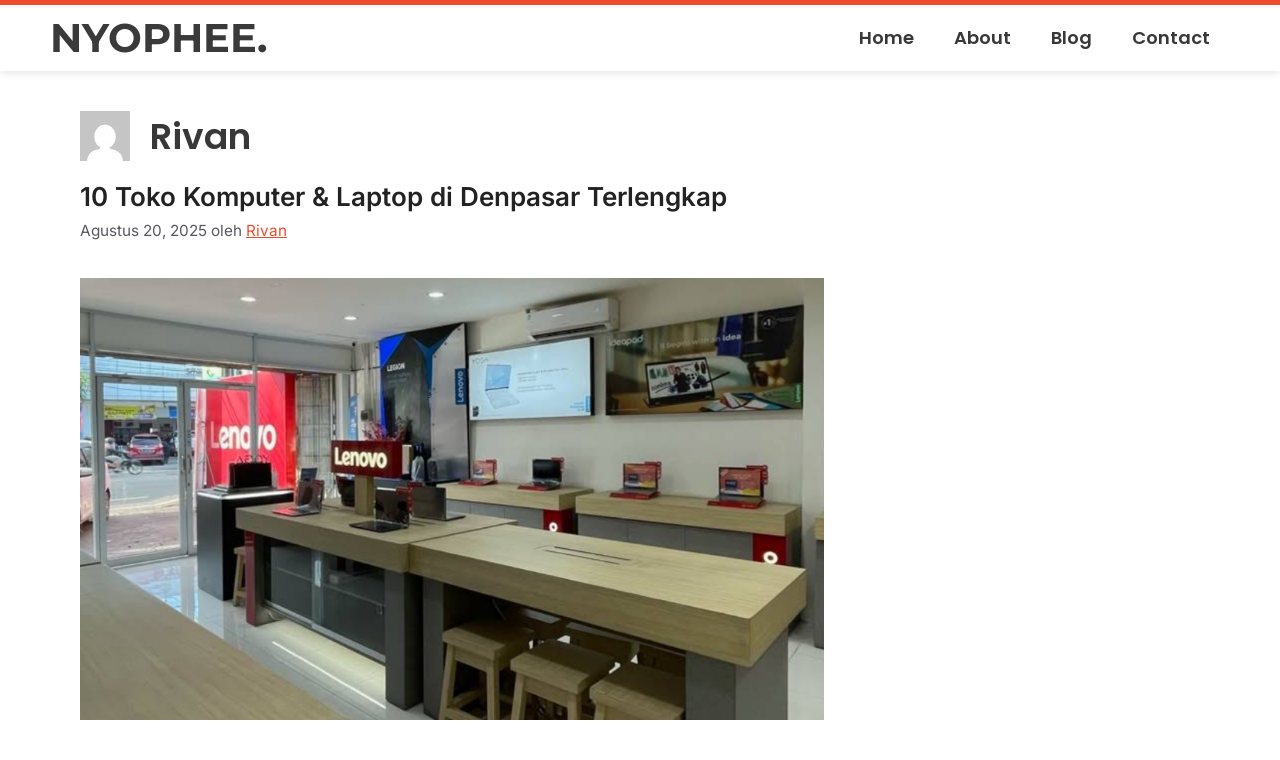

--- FILE ---
content_type: text/html; charset=UTF-8
request_url: https://nyophee.com/author/rivan
body_size: 103196
content:
<!DOCTYPE html>
<html lang="id">
<head>
	<meta charset="UTF-8">
	<meta name='robots' content='index, follow, max-image-preview:large, max-snippet:-1, max-video-preview:-1' />
<meta name="viewport" content="width=device-width, initial-scale=1">
	<!-- This site is optimized with the Yoast SEO plugin v25.8 - https://yoast.com/wordpress/plugins/seo/ -->
	<title>Rivan</title>
	<link rel="canonical" href="https://nyophee.com/author/rivan" />
	<link rel="next" href="https://nyophee.com/author/rivan/page/2" />
	<meta property="og:locale" content="id_ID" />
	<meta property="og:type" content="profile" />
	<meta property="og:title" content="Rivan" />
	<meta property="og:url" content="https://nyophee.com/author/rivan" />
	<meta property="og:site_name" content="Nyophee.com" />
	<meta property="og:image" content="https://secure.gravatar.com/avatar/2d70b2f58b41433b7e407e1bd13163620126c42f7c10b2bbacbf4912d1984a66?s=500&d=mm&r=g" />
	<meta name="twitter:card" content="summary_large_image" />
	<script type="application/ld+json" class="yoast-schema-graph">{"@context":"https://schema.org","@graph":[{"@type":"ProfilePage","@id":"https://nyophee.com/author/rivan","url":"https://nyophee.com/author/rivan","name":"Rivan","isPartOf":{"@id":"https://nyophee.com/#website"},"primaryImageOfPage":{"@id":"https://nyophee.com/author/rivan#primaryimage"},"image":{"@id":"https://nyophee.com/author/rivan#primaryimage"},"thumbnailUrl":"https://nyophee.com/wp-content/uploads/2025/08/Toko-Komputer-di-Denpasar.jpg","breadcrumb":{"@id":"https://nyophee.com/author/rivan#breadcrumb"},"inLanguage":"id","potentialAction":[{"@type":"ReadAction","target":["https://nyophee.com/author/rivan"]}]},{"@type":"ImageObject","inLanguage":"id","@id":"https://nyophee.com/author/rivan#primaryimage","url":"https://nyophee.com/wp-content/uploads/2025/08/Toko-Komputer-di-Denpasar.jpg","contentUrl":"https://nyophee.com/wp-content/uploads/2025/08/Toko-Komputer-di-Denpasar.jpg","width":960,"height":619,"caption":"Toko Komputer di Denpasar"},{"@type":"BreadcrumbList","@id":"https://nyophee.com/author/rivan#breadcrumb","itemListElement":[{"@type":"ListItem","position":1,"name":"Home","item":"https://nyophee.com/"},{"@type":"ListItem","position":2,"name":"Archives for Rivan"}]},{"@type":"WebSite","@id":"https://nyophee.com/#website","url":"https://nyophee.com/","name":"Nyophee.com","description":"Tutorial Shopee","publisher":{"@id":"https://nyophee.com/#organization"},"potentialAction":[{"@type":"SearchAction","target":{"@type":"EntryPoint","urlTemplate":"https://nyophee.com/?s={search_term_string}"},"query-input":{"@type":"PropertyValueSpecification","valueRequired":true,"valueName":"search_term_string"}}],"inLanguage":"id"},{"@type":"Organization","@id":"https://nyophee.com/#organization","name":"Nyophee.com","url":"https://nyophee.com/","logo":{"@type":"ImageObject","inLanguage":"id","@id":"https://nyophee.com/#/schema/logo/image/","url":"https://nyophee.com/wp-content/uploads/2023/03/cropped-nyophee.png","contentUrl":"https://nyophee.com/wp-content/uploads/2023/03/cropped-nyophee.png","width":500,"height":100,"caption":"Nyophee.com"},"image":{"@id":"https://nyophee.com/#/schema/logo/image/"}},{"@type":"Person","@id":"https://nyophee.com/#/schema/person/3d6ae93a9d49e40a1ce1f1a2ac200ae8","name":"Rivan","image":{"@type":"ImageObject","inLanguage":"id","@id":"https://nyophee.com/#/schema/person/image/","url":"https://secure.gravatar.com/avatar/2d70b2f58b41433b7e407e1bd13163620126c42f7c10b2bbacbf4912d1984a66?s=96&d=mm&r=g","contentUrl":"https://secure.gravatar.com/avatar/2d70b2f58b41433b7e407e1bd13163620126c42f7c10b2bbacbf4912d1984a66?s=96&d=mm&r=g","caption":"Rivan"},"mainEntityOfPage":{"@id":"https://nyophee.com/author/rivan"}}]}</script>
	<!-- / Yoast SEO plugin. -->


<link rel='dns-prefetch' href='//nyophee.com' />
<link rel='dns-prefetch' href='//www.googletagmanager.com' />
<link rel='dns-prefetch' href='//publikasimedia.com' />
<link rel='dns-prefetch' href='//fonts.gstatic.com' />
<link rel='dns-prefetch' href='//fonts.googleapis.com' />
<link rel='dns-prefetch' href='//ajax.googleapis.com' />
<link rel='dns-prefetch' href='//connect.facebook.net' />
<link rel='dns-prefetch' href='//google-analytics.com' />
<link rel='dns-prefetch' href='//googletagmanager.com' />
<link rel='dns-prefetch' href='//googletagservices.com' />
<link rel='dns-prefetch' href='//graph.facebook.com' />
<link rel='dns-prefetch' href='//maps.googleapis.com' />
<link rel='dns-prefetch' href='//maps.gstatic.com' />
<link rel='dns-prefetch' href='//use.fontawesome.com' />
<link rel='dns-prefetch' href='//apis.google.com' />
<link rel='dns-prefetch' href='//www.google-analytics.com' />
<link rel='dns-prefetch' href='//ssl.google-analytics.com' />
<link rel='dns-prefetch' href='//adsbygoogle.js' />
<link rel='dns-prefetch' href='//www.googletagservices.com' />
<link rel='dns-prefetch' href='//googleads.g.doubleclick.net' />
<link rel='dns-prefetch' href='//adservice.google.com' />
<link rel='dns-prefetch' href='//pagead2.googlesyndication.com' />
<link rel='dns-prefetch' href='//tpc.googlesyndication.com' />
<link rel='dns-prefetch' href='//youtube.com' />
<link rel='dns-prefetch' href='//platform.twitter.com' />
<link rel='dns-prefetch' href='//syndication.twitter.com' />
<link rel='dns-prefetch' href='//platform.instagram.com' />
<link rel='dns-prefetch' href='//s.gravatar.com' />
<link rel='dns-prefetch' href='//0.gravatar.com' />
<link rel='dns-prefetch' href='//2.gravatar.com' />
<link rel='dns-prefetch' href='//1.gravatar.com' />
<link rel='dns-prefetch' href='//i0.wp.com' />
<link rel='dns-prefetch' href='//platform.linkedin.com' />
<link rel='dns-prefetch' href='//ajax.microsoft.com' />
<link rel='dns-prefetch' href='//ajax.aspnetcdn.com' />
<link rel='dns-prefetch' href='//code.jquery.com' />
<link rel='dns-prefetch' href='//ad.doubleclick.net' />
<link rel='dns-prefetch' href='//stats.g.doubleclick.net' />
<link rel='dns-prefetch' href='//cm.g.doubleclick.net' />
<link href='https://fonts.gstatic.com' crossorigin rel='preconnect' />
<link href='https://fonts.googleapis.com' crossorigin rel='preconnect' />
<link rel="alternate" type="application/rss+xml" title="Nyophee.com &raquo; Feed" href="https://nyophee.com/feed" />
<link rel="alternate" type="application/rss+xml" title="Nyophee.com &raquo; Umpan Komentar" href="https://nyophee.com/comments/feed" />
<link rel="alternate" type="application/rss+xml" title="Pos Nyophee.com &raquo; oleh Umpan Rivan" href="https://nyophee.com/author/rivan/feed" />
<style id='wp-img-auto-sizes-contain-inline-css'>
img:is([sizes=auto i],[sizes^="auto," i]){contain-intrinsic-size:3000px 1500px}
/*# sourceURL=wp-img-auto-sizes-contain-inline-css */
</style>
<style id='wp-emoji-styles-inline-css'>

	img.wp-smiley, img.emoji {
		display: inline !important;
		border: none !important;
		box-shadow: none !important;
		height: 1em !important;
		width: 1em !important;
		margin: 0 0.07em !important;
		vertical-align: -0.1em !important;
		background: none !important;
		padding: 0 !important;
	}
/*# sourceURL=wp-emoji-styles-inline-css */
</style>
<link rel='stylesheet' id='wp-block-library-css' href='https://nyophee.com/wp-includes/css/dist/block-library/style.min.css?ver=6.9' media='all' />
<style id='wp-block-heading-inline-css'>
h1:where(.wp-block-heading).has-background,h2:where(.wp-block-heading).has-background,h3:where(.wp-block-heading).has-background,h4:where(.wp-block-heading).has-background,h5:where(.wp-block-heading).has-background,h6:where(.wp-block-heading).has-background{padding:1.25em 2.375em}h1.has-text-align-left[style*=writing-mode]:where([style*=vertical-lr]),h1.has-text-align-right[style*=writing-mode]:where([style*=vertical-rl]),h2.has-text-align-left[style*=writing-mode]:where([style*=vertical-lr]),h2.has-text-align-right[style*=writing-mode]:where([style*=vertical-rl]),h3.has-text-align-left[style*=writing-mode]:where([style*=vertical-lr]),h3.has-text-align-right[style*=writing-mode]:where([style*=vertical-rl]),h4.has-text-align-left[style*=writing-mode]:where([style*=vertical-lr]),h4.has-text-align-right[style*=writing-mode]:where([style*=vertical-rl]),h5.has-text-align-left[style*=writing-mode]:where([style*=vertical-lr]),h5.has-text-align-right[style*=writing-mode]:where([style*=vertical-rl]),h6.has-text-align-left[style*=writing-mode]:where([style*=vertical-lr]),h6.has-text-align-right[style*=writing-mode]:where([style*=vertical-rl]){rotate:180deg}
/*# sourceURL=https://nyophee.com/wp-includes/blocks/heading/style.min.css */
</style>
<style id='wp-block-paragraph-inline-css'>
.is-small-text{font-size:.875em}.is-regular-text{font-size:1em}.is-large-text{font-size:2.25em}.is-larger-text{font-size:3em}.has-drop-cap:not(:focus):first-letter{float:left;font-size:8.4em;font-style:normal;font-weight:100;line-height:.68;margin:.05em .1em 0 0;text-transform:uppercase}body.rtl .has-drop-cap:not(:focus):first-letter{float:none;margin-left:.1em}p.has-drop-cap.has-background{overflow:hidden}:root :where(p.has-background){padding:1.25em 2.375em}:where(p.has-text-color:not(.has-link-color)) a{color:inherit}p.has-text-align-left[style*="writing-mode:vertical-lr"],p.has-text-align-right[style*="writing-mode:vertical-rl"]{rotate:180deg}
/*# sourceURL=https://nyophee.com/wp-includes/blocks/paragraph/style.min.css */
</style>
<style id='wp-block-table-inline-css'>
.wp-block-table{overflow-x:auto}.wp-block-table table{border-collapse:collapse;width:100%}.wp-block-table thead{border-bottom:3px solid}.wp-block-table tfoot{border-top:3px solid}.wp-block-table td,.wp-block-table th{border:1px solid;padding:.5em}.wp-block-table .has-fixed-layout{table-layout:fixed;width:100%}.wp-block-table .has-fixed-layout td,.wp-block-table .has-fixed-layout th{word-break:break-word}.wp-block-table.aligncenter,.wp-block-table.alignleft,.wp-block-table.alignright{display:table;width:auto}.wp-block-table.aligncenter td,.wp-block-table.aligncenter th,.wp-block-table.alignleft td,.wp-block-table.alignleft th,.wp-block-table.alignright td,.wp-block-table.alignright th{word-break:break-word}.wp-block-table .has-subtle-light-gray-background-color{background-color:#f3f4f5}.wp-block-table .has-subtle-pale-green-background-color{background-color:#e9fbe5}.wp-block-table .has-subtle-pale-blue-background-color{background-color:#e7f5fe}.wp-block-table .has-subtle-pale-pink-background-color{background-color:#fcf0ef}.wp-block-table.is-style-stripes{background-color:initial;border-collapse:inherit;border-spacing:0}.wp-block-table.is-style-stripes tbody tr:nth-child(odd){background-color:#f0f0f0}.wp-block-table.is-style-stripes.has-subtle-light-gray-background-color tbody tr:nth-child(odd){background-color:#f3f4f5}.wp-block-table.is-style-stripes.has-subtle-pale-green-background-color tbody tr:nth-child(odd){background-color:#e9fbe5}.wp-block-table.is-style-stripes.has-subtle-pale-blue-background-color tbody tr:nth-child(odd){background-color:#e7f5fe}.wp-block-table.is-style-stripes.has-subtle-pale-pink-background-color tbody tr:nth-child(odd){background-color:#fcf0ef}.wp-block-table.is-style-stripes td,.wp-block-table.is-style-stripes th{border-color:#0000}.wp-block-table.is-style-stripes{border-bottom:1px solid #f0f0f0}.wp-block-table .has-border-color td,.wp-block-table .has-border-color th,.wp-block-table .has-border-color tr,.wp-block-table .has-border-color>*{border-color:inherit}.wp-block-table table[style*=border-top-color] tr:first-child,.wp-block-table table[style*=border-top-color] tr:first-child td,.wp-block-table table[style*=border-top-color] tr:first-child th,.wp-block-table table[style*=border-top-color]>*,.wp-block-table table[style*=border-top-color]>* td,.wp-block-table table[style*=border-top-color]>* th{border-top-color:inherit}.wp-block-table table[style*=border-top-color] tr:not(:first-child){border-top-color:initial}.wp-block-table table[style*=border-right-color] td:last-child,.wp-block-table table[style*=border-right-color] th,.wp-block-table table[style*=border-right-color] tr,.wp-block-table table[style*=border-right-color]>*{border-right-color:inherit}.wp-block-table table[style*=border-bottom-color] tr:last-child,.wp-block-table table[style*=border-bottom-color] tr:last-child td,.wp-block-table table[style*=border-bottom-color] tr:last-child th,.wp-block-table table[style*=border-bottom-color]>*,.wp-block-table table[style*=border-bottom-color]>* td,.wp-block-table table[style*=border-bottom-color]>* th{border-bottom-color:inherit}.wp-block-table table[style*=border-bottom-color] tr:not(:last-child){border-bottom-color:initial}.wp-block-table table[style*=border-left-color] td:first-child,.wp-block-table table[style*=border-left-color] th,.wp-block-table table[style*=border-left-color] tr,.wp-block-table table[style*=border-left-color]>*{border-left-color:inherit}.wp-block-table table[style*=border-style] td,.wp-block-table table[style*=border-style] th,.wp-block-table table[style*=border-style] tr,.wp-block-table table[style*=border-style]>*{border-style:inherit}.wp-block-table table[style*=border-width] td,.wp-block-table table[style*=border-width] th,.wp-block-table table[style*=border-width] tr,.wp-block-table table[style*=border-width]>*{border-style:inherit;border-width:inherit}
/*# sourceURL=https://nyophee.com/wp-includes/blocks/table/style.min.css */
</style>
<style id='global-styles-inline-css'>
:root{--wp--preset--aspect-ratio--square: 1;--wp--preset--aspect-ratio--4-3: 4/3;--wp--preset--aspect-ratio--3-4: 3/4;--wp--preset--aspect-ratio--3-2: 3/2;--wp--preset--aspect-ratio--2-3: 2/3;--wp--preset--aspect-ratio--16-9: 16/9;--wp--preset--aspect-ratio--9-16: 9/16;--wp--preset--color--black: #000000;--wp--preset--color--cyan-bluish-gray: #abb8c3;--wp--preset--color--white: #ffffff;--wp--preset--color--pale-pink: #f78da7;--wp--preset--color--vivid-red: #cf2e2e;--wp--preset--color--luminous-vivid-orange: #ff6900;--wp--preset--color--luminous-vivid-amber: #fcb900;--wp--preset--color--light-green-cyan: #7bdcb5;--wp--preset--color--vivid-green-cyan: #00d084;--wp--preset--color--pale-cyan-blue: #8ed1fc;--wp--preset--color--vivid-cyan-blue: #0693e3;--wp--preset--color--vivid-purple: #9b51e0;--wp--preset--color--contrast: var(--contrast);--wp--preset--color--contrast-2: var(--contrast-2);--wp--preset--color--contrast-3: var(--contrast-3);--wp--preset--color--base: var(--base);--wp--preset--color--base-2: var(--base-2);--wp--preset--color--base-3: var(--base-3);--wp--preset--color--accent: var(--accent);--wp--preset--gradient--vivid-cyan-blue-to-vivid-purple: linear-gradient(135deg,rgb(6,147,227) 0%,rgb(155,81,224) 100%);--wp--preset--gradient--light-green-cyan-to-vivid-green-cyan: linear-gradient(135deg,rgb(122,220,180) 0%,rgb(0,208,130) 100%);--wp--preset--gradient--luminous-vivid-amber-to-luminous-vivid-orange: linear-gradient(135deg,rgb(252,185,0) 0%,rgb(255,105,0) 100%);--wp--preset--gradient--luminous-vivid-orange-to-vivid-red: linear-gradient(135deg,rgb(255,105,0) 0%,rgb(207,46,46) 100%);--wp--preset--gradient--very-light-gray-to-cyan-bluish-gray: linear-gradient(135deg,rgb(238,238,238) 0%,rgb(169,184,195) 100%);--wp--preset--gradient--cool-to-warm-spectrum: linear-gradient(135deg,rgb(74,234,220) 0%,rgb(151,120,209) 20%,rgb(207,42,186) 40%,rgb(238,44,130) 60%,rgb(251,105,98) 80%,rgb(254,248,76) 100%);--wp--preset--gradient--blush-light-purple: linear-gradient(135deg,rgb(255,206,236) 0%,rgb(152,150,240) 100%);--wp--preset--gradient--blush-bordeaux: linear-gradient(135deg,rgb(254,205,165) 0%,rgb(254,45,45) 50%,rgb(107,0,62) 100%);--wp--preset--gradient--luminous-dusk: linear-gradient(135deg,rgb(255,203,112) 0%,rgb(199,81,192) 50%,rgb(65,88,208) 100%);--wp--preset--gradient--pale-ocean: linear-gradient(135deg,rgb(255,245,203) 0%,rgb(182,227,212) 50%,rgb(51,167,181) 100%);--wp--preset--gradient--electric-grass: linear-gradient(135deg,rgb(202,248,128) 0%,rgb(113,206,126) 100%);--wp--preset--gradient--midnight: linear-gradient(135deg,rgb(2,3,129) 0%,rgb(40,116,252) 100%);--wp--preset--font-size--small: 13px;--wp--preset--font-size--medium: 20px;--wp--preset--font-size--large: 36px;--wp--preset--font-size--x-large: 42px;--wp--preset--spacing--20: 0.44rem;--wp--preset--spacing--30: 0.67rem;--wp--preset--spacing--40: 1rem;--wp--preset--spacing--50: 1.5rem;--wp--preset--spacing--60: 2.25rem;--wp--preset--spacing--70: 3.38rem;--wp--preset--spacing--80: 5.06rem;--wp--preset--shadow--natural: 6px 6px 9px rgba(0, 0, 0, 0.2);--wp--preset--shadow--deep: 12px 12px 50px rgba(0, 0, 0, 0.4);--wp--preset--shadow--sharp: 6px 6px 0px rgba(0, 0, 0, 0.2);--wp--preset--shadow--outlined: 6px 6px 0px -3px rgb(255, 255, 255), 6px 6px rgb(0, 0, 0);--wp--preset--shadow--crisp: 6px 6px 0px rgb(0, 0, 0);}:where(.is-layout-flex){gap: 0.5em;}:where(.is-layout-grid){gap: 0.5em;}body .is-layout-flex{display: flex;}.is-layout-flex{flex-wrap: wrap;align-items: center;}.is-layout-flex > :is(*, div){margin: 0;}body .is-layout-grid{display: grid;}.is-layout-grid > :is(*, div){margin: 0;}:where(.wp-block-columns.is-layout-flex){gap: 2em;}:where(.wp-block-columns.is-layout-grid){gap: 2em;}:where(.wp-block-post-template.is-layout-flex){gap: 1.25em;}:where(.wp-block-post-template.is-layout-grid){gap: 1.25em;}.has-black-color{color: var(--wp--preset--color--black) !important;}.has-cyan-bluish-gray-color{color: var(--wp--preset--color--cyan-bluish-gray) !important;}.has-white-color{color: var(--wp--preset--color--white) !important;}.has-pale-pink-color{color: var(--wp--preset--color--pale-pink) !important;}.has-vivid-red-color{color: var(--wp--preset--color--vivid-red) !important;}.has-luminous-vivid-orange-color{color: var(--wp--preset--color--luminous-vivid-orange) !important;}.has-luminous-vivid-amber-color{color: var(--wp--preset--color--luminous-vivid-amber) !important;}.has-light-green-cyan-color{color: var(--wp--preset--color--light-green-cyan) !important;}.has-vivid-green-cyan-color{color: var(--wp--preset--color--vivid-green-cyan) !important;}.has-pale-cyan-blue-color{color: var(--wp--preset--color--pale-cyan-blue) !important;}.has-vivid-cyan-blue-color{color: var(--wp--preset--color--vivid-cyan-blue) !important;}.has-vivid-purple-color{color: var(--wp--preset--color--vivid-purple) !important;}.has-black-background-color{background-color: var(--wp--preset--color--black) !important;}.has-cyan-bluish-gray-background-color{background-color: var(--wp--preset--color--cyan-bluish-gray) !important;}.has-white-background-color{background-color: var(--wp--preset--color--white) !important;}.has-pale-pink-background-color{background-color: var(--wp--preset--color--pale-pink) !important;}.has-vivid-red-background-color{background-color: var(--wp--preset--color--vivid-red) !important;}.has-luminous-vivid-orange-background-color{background-color: var(--wp--preset--color--luminous-vivid-orange) !important;}.has-luminous-vivid-amber-background-color{background-color: var(--wp--preset--color--luminous-vivid-amber) !important;}.has-light-green-cyan-background-color{background-color: var(--wp--preset--color--light-green-cyan) !important;}.has-vivid-green-cyan-background-color{background-color: var(--wp--preset--color--vivid-green-cyan) !important;}.has-pale-cyan-blue-background-color{background-color: var(--wp--preset--color--pale-cyan-blue) !important;}.has-vivid-cyan-blue-background-color{background-color: var(--wp--preset--color--vivid-cyan-blue) !important;}.has-vivid-purple-background-color{background-color: var(--wp--preset--color--vivid-purple) !important;}.has-black-border-color{border-color: var(--wp--preset--color--black) !important;}.has-cyan-bluish-gray-border-color{border-color: var(--wp--preset--color--cyan-bluish-gray) !important;}.has-white-border-color{border-color: var(--wp--preset--color--white) !important;}.has-pale-pink-border-color{border-color: var(--wp--preset--color--pale-pink) !important;}.has-vivid-red-border-color{border-color: var(--wp--preset--color--vivid-red) !important;}.has-luminous-vivid-orange-border-color{border-color: var(--wp--preset--color--luminous-vivid-orange) !important;}.has-luminous-vivid-amber-border-color{border-color: var(--wp--preset--color--luminous-vivid-amber) !important;}.has-light-green-cyan-border-color{border-color: var(--wp--preset--color--light-green-cyan) !important;}.has-vivid-green-cyan-border-color{border-color: var(--wp--preset--color--vivid-green-cyan) !important;}.has-pale-cyan-blue-border-color{border-color: var(--wp--preset--color--pale-cyan-blue) !important;}.has-vivid-cyan-blue-border-color{border-color: var(--wp--preset--color--vivid-cyan-blue) !important;}.has-vivid-purple-border-color{border-color: var(--wp--preset--color--vivid-purple) !important;}.has-vivid-cyan-blue-to-vivid-purple-gradient-background{background: var(--wp--preset--gradient--vivid-cyan-blue-to-vivid-purple) !important;}.has-light-green-cyan-to-vivid-green-cyan-gradient-background{background: var(--wp--preset--gradient--light-green-cyan-to-vivid-green-cyan) !important;}.has-luminous-vivid-amber-to-luminous-vivid-orange-gradient-background{background: var(--wp--preset--gradient--luminous-vivid-amber-to-luminous-vivid-orange) !important;}.has-luminous-vivid-orange-to-vivid-red-gradient-background{background: var(--wp--preset--gradient--luminous-vivid-orange-to-vivid-red) !important;}.has-very-light-gray-to-cyan-bluish-gray-gradient-background{background: var(--wp--preset--gradient--very-light-gray-to-cyan-bluish-gray) !important;}.has-cool-to-warm-spectrum-gradient-background{background: var(--wp--preset--gradient--cool-to-warm-spectrum) !important;}.has-blush-light-purple-gradient-background{background: var(--wp--preset--gradient--blush-light-purple) !important;}.has-blush-bordeaux-gradient-background{background: var(--wp--preset--gradient--blush-bordeaux) !important;}.has-luminous-dusk-gradient-background{background: var(--wp--preset--gradient--luminous-dusk) !important;}.has-pale-ocean-gradient-background{background: var(--wp--preset--gradient--pale-ocean) !important;}.has-electric-grass-gradient-background{background: var(--wp--preset--gradient--electric-grass) !important;}.has-midnight-gradient-background{background: var(--wp--preset--gradient--midnight) !important;}.has-small-font-size{font-size: var(--wp--preset--font-size--small) !important;}.has-medium-font-size{font-size: var(--wp--preset--font-size--medium) !important;}.has-large-font-size{font-size: var(--wp--preset--font-size--large) !important;}.has-x-large-font-size{font-size: var(--wp--preset--font-size--x-large) !important;}
/*# sourceURL=global-styles-inline-css */
</style>

<style id='classic-theme-styles-inline-css'>
/*! This file is auto-generated */
.wp-block-button__link{color:#fff;background-color:#32373c;border-radius:9999px;box-shadow:none;text-decoration:none;padding:calc(.667em + 2px) calc(1.333em + 2px);font-size:1.125em}.wp-block-file__button{background:#32373c;color:#fff;text-decoration:none}
/*# sourceURL=/wp-includes/css/classic-themes.min.css */
</style>
<link rel='stylesheet' id='generate-style-css' href='https://nyophee.com/wp-content/themes/generatepress/assets/css/main.min.css?ver=3.6.0' media='all' />
<style id='generate-style-inline-css'>
body{background-color:var(--base-2);color:var(--contrast);}a{color:var(--accent);}a{text-decoration:underline;}.entry-title a, .site-branding a, a.button, .wp-block-button__link, .main-navigation a{text-decoration:none;}a:hover, a:focus, a:active{color:#d73d1f;}.wp-block-group__inner-container{max-width:1200px;margin-left:auto;margin-right:auto;}:root{--contrast:#222222;--contrast-2:#575760;--contrast-3:#b2b2be;--base:#f0f0f0;--base-2:#f7f8f9;--base-3:#ffffff;--accent:#EE4D2D;}:root .has-contrast-color{color:var(--contrast);}:root .has-contrast-background-color{background-color:var(--contrast);}:root .has-contrast-2-color{color:var(--contrast-2);}:root .has-contrast-2-background-color{background-color:var(--contrast-2);}:root .has-contrast-3-color{color:var(--contrast-3);}:root .has-contrast-3-background-color{background-color:var(--contrast-3);}:root .has-base-color{color:var(--base);}:root .has-base-background-color{background-color:var(--base);}:root .has-base-2-color{color:var(--base-2);}:root .has-base-2-background-color{background-color:var(--base-2);}:root .has-base-3-color{color:var(--base-3);}:root .has-base-3-background-color{background-color:var(--base-3);}:root .has-accent-color{color:var(--accent);}:root .has-accent-background-color{background-color:var(--accent);}html{font-family:Poppins, sans-serif;}body, button, input, select, textarea{font-family:Poppins, sans-serif;}.main-title{font-family:Poppins, sans-serif;}h1, h2, h3, h4, h5, h6{font-family:Poppins, sans-serif;}h2{font-size:28px;}.top-bar{background-color:#636363;color:#ffffff;}.top-bar a{color:#ffffff;}.top-bar a:hover{color:#303030;}.site-header{background-color:var(--base-3);}.main-title a,.main-title a:hover{color:var(--contrast);}.site-description{color:var(--contrast-2);}.mobile-menu-control-wrapper .menu-toggle,.mobile-menu-control-wrapper .menu-toggle:hover,.mobile-menu-control-wrapper .menu-toggle:focus,.has-inline-mobile-toggle #site-navigation.toggled{background-color:rgba(0, 0, 0, 0.02);}.main-navigation,.main-navigation ul ul{background-color:var(--base-3);}.main-navigation .main-nav ul li a, .main-navigation .menu-toggle, .main-navigation .menu-bar-items{color:var(--contrast);}.main-navigation .main-nav ul li:not([class*="current-menu-"]):hover > a, .main-navigation .main-nav ul li:not([class*="current-menu-"]):focus > a, .main-navigation .main-nav ul li.sfHover:not([class*="current-menu-"]) > a, .main-navigation .menu-bar-item:hover > a, .main-navigation .menu-bar-item.sfHover > a{color:var(--accent);}button.menu-toggle:hover,button.menu-toggle:focus{color:var(--contrast);}.main-navigation .main-nav ul li[class*="current-menu-"] > a{color:var(--accent);}.navigation-search input[type="search"],.navigation-search input[type="search"]:active, .navigation-search input[type="search"]:focus, .main-navigation .main-nav ul li.search-item.active > a, .main-navigation .menu-bar-items .search-item.active > a{color:var(--accent);}.main-navigation ul ul{background-color:var(--base);}.separate-containers .inside-article, .separate-containers .comments-area, .separate-containers .page-header, .one-container .container, .separate-containers .paging-navigation, .inside-page-header{color:var(--contrast);background-color:var(--base-3);}.inside-article a,.paging-navigation a,.comments-area a,.page-header a{color:var(--accent);}.entry-title a{color:var(--contrast);}.entry-title a:hover{color:var(--contrast-2);}.entry-meta{color:var(--contrast-2);}.sidebar .widget{background-color:var(--base-3);}.footer-widgets{background-color:var(--base-3);}.site-info{background-color:var(--base-3);}input[type="text"],input[type="email"],input[type="url"],input[type="password"],input[type="search"],input[type="tel"],input[type="number"],textarea,select{color:var(--contrast);background-color:var(--base-2);border-color:var(--base);}input[type="text"]:focus,input[type="email"]:focus,input[type="url"]:focus,input[type="password"]:focus,input[type="search"]:focus,input[type="tel"]:focus,input[type="number"]:focus,textarea:focus,select:focus{color:var(--contrast);background-color:var(--base-2);border-color:var(--contrast-3);}button,html input[type="button"],input[type="reset"],input[type="submit"],a.button,a.wp-block-button__link:not(.has-background){color:var(--base-3);background-color:#55555e;}button:hover,html input[type="button"]:hover,input[type="reset"]:hover,input[type="submit"]:hover,a.button:hover,button:focus,html input[type="button"]:focus,input[type="reset"]:focus,input[type="submit"]:focus,a.button:focus,a.wp-block-button__link:not(.has-background):active,a.wp-block-button__link:not(.has-background):focus,a.wp-block-button__link:not(.has-background):hover{color:var(--base-3);background-color:#3f4047;}a.generate-back-to-top{background-color:rgba( 0,0,0,0.4 );color:#ffffff;}a.generate-back-to-top:hover,a.generate-back-to-top:focus{background-color:rgba( 0,0,0,0.6 );color:#ffffff;}:root{--gp-search-modal-bg-color:var(--base-3);--gp-search-modal-text-color:var(--contrast);--gp-search-modal-overlay-bg-color:rgba(0,0,0,0.2);}@media (max-width: 768px){.main-navigation .menu-bar-item:hover > a, .main-navigation .menu-bar-item.sfHover > a{background:none;color:var(--contrast);}}.inside-top-bar.grid-container{max-width:1280px;}.inside-header.grid-container{max-width:1280px;}.site-main .wp-block-group__inner-container{padding:40px;}.separate-containers .paging-navigation{padding-top:20px;padding-bottom:20px;}.entry-content .alignwide, body:not(.no-sidebar) .entry-content .alignfull{margin-left:-40px;width:calc(100% + 80px);max-width:calc(100% + 80px);}.rtl .menu-item-has-children .dropdown-menu-toggle{padding-left:20px;}.rtl .main-navigation .main-nav ul li.menu-item-has-children > a{padding-right:20px;}.footer-widgets-container.grid-container{max-width:1280px;}.inside-site-info.grid-container{max-width:1280px;}@media (max-width:768px){.separate-containers .inside-article, .separate-containers .comments-area, .separate-containers .page-header, .separate-containers .paging-navigation, .one-container .site-content, .inside-page-header{padding:30px;}.site-main .wp-block-group__inner-container{padding:30px;}.inside-top-bar{padding-right:30px;padding-left:30px;}.inside-header{padding-right:30px;padding-left:30px;}.widget-area .widget{padding-top:30px;padding-right:30px;padding-bottom:30px;padding-left:30px;}.footer-widgets-container{padding-top:30px;padding-right:30px;padding-bottom:30px;padding-left:30px;}.inside-site-info{padding-right:30px;padding-left:30px;}.entry-content .alignwide, body:not(.no-sidebar) .entry-content .alignfull{margin-left:-30px;width:calc(100% + 60px);max-width:calc(100% + 60px);}.one-container .site-main .paging-navigation{margin-bottom:20px;}}/* End cached CSS */.is-right-sidebar{width:30%;}.is-left-sidebar{width:30%;}.site-content .content-area{width:70%;}@media (max-width: 768px){.main-navigation .menu-toggle,.sidebar-nav-mobile:not(#sticky-placeholder){display:block;}.main-navigation ul,.gen-sidebar-nav,.main-navigation:not(.slideout-navigation):not(.toggled) .main-nav > ul,.has-inline-mobile-toggle #site-navigation .inside-navigation > *:not(.navigation-search):not(.main-nav){display:none;}.nav-align-right .inside-navigation,.nav-align-center .inside-navigation{justify-content:space-between;}.has-inline-mobile-toggle .mobile-menu-control-wrapper{display:flex;flex-wrap:wrap;}.has-inline-mobile-toggle .inside-header{flex-direction:row;text-align:left;flex-wrap:wrap;}.has-inline-mobile-toggle .header-widget,.has-inline-mobile-toggle #site-navigation{flex-basis:100%;}.nav-float-left .has-inline-mobile-toggle #site-navigation{order:10;}}
.elementor-template-full-width .site-content{display:block;}
.dynamic-author-image-rounded{border-radius:100%;}.dynamic-featured-image, .dynamic-author-image{vertical-align:middle;}.one-container.blog .dynamic-content-template:not(:last-child), .one-container.archive .dynamic-content-template:not(:last-child){padding-bottom:0px;}.dynamic-entry-excerpt > p:last-child{margin-bottom:0px;}
/*# sourceURL=generate-style-inline-css */
</style>
<link rel='stylesheet' id='generate-child-css' href='https://nyophee.com/wp-content/themes/generatepress_child/style.css?ver=1640296784' media='all' />
<link rel='stylesheet' id='generate-google-fonts-css' href='https://fonts.googleapis.com/css?family=Poppins%3A100%2C100italic%2C200%2C200italic%2C300%2C300italic%2Cregular%2Citalic%2C500%2C500italic%2C600%2C600italic%2C700%2C700italic%2C800%2C800italic%2C900%2C900italic&#038;display=swap&#038;ver=3.6.0' media='all' />
<link rel='stylesheet' id='elementor-frontend-css' href='https://nyophee.com/wp-content/plugins/elementor/assets/css/frontend.min.css?ver=3.32.4' media='all' />
<link rel='stylesheet' id='widget-heading-css' href='https://nyophee.com/wp-content/plugins/elementor/assets/css/widget-heading.min.css?ver=3.32.4' media='all' />
<link rel='stylesheet' id='widget-nav-menu-css' href='https://nyophee.com/wp-content/plugins/elementor-pro/assets/css/widget-nav-menu.min.css?ver=3.32.2' media='all' />
<link rel='stylesheet' id='jet-blocks-css' href='https://nyophee.com/wp-content/uploads/elementor/css/custom-jet-blocks.css?ver=1.3.11' media='all' />
<link rel='stylesheet' id='jet-elements-css' href='https://nyophee.com/wp-content/plugins/jet-elements/assets/css/jet-elements.css?ver=2.6.17.1' media='all' />
<link rel='stylesheet' id='jet-elements-skin-css' href='https://nyophee.com/wp-content/plugins/jet-elements/assets/css/jet-elements-skin.css?ver=2.6.17.1' media='all' />
<link rel='stylesheet' id='elementor-icons-css' href='https://nyophee.com/wp-content/plugins/elementor/assets/lib/eicons/css/elementor-icons.min.css?ver=5.44.0' media='all' />
<link rel='stylesheet' id='elementor-post-30-css' href='https://nyophee.com/wp-content/uploads/elementor/css/post-30.css?ver=1764773256' media='all' />
<link rel='stylesheet' id='jet-blog-css' href='https://nyophee.com/wp-content/plugins/jet-blog/assets/css/jet-blog.css?ver=2.3.6' media='all' />
<link rel='stylesheet' id='elementor-post-77-css' href='https://nyophee.com/wp-content/uploads/elementor/css/post-77.css?ver=1764773256' media='all' />
<link rel='stylesheet' id='elementor-post-260-css' href='https://nyophee.com/wp-content/uploads/elementor/css/post-260.css?ver=1764773256' media='all' />
<link rel='stylesheet' id='generate-blog-images-css' href='https://nyophee.com/wp-content/plugins/gp-premium/blog/functions/css/featured-images.min.css?ver=2.5.5' media='all' />
<link rel='stylesheet' id='elementor-gf-local-inter-css' href='https://nyophee.com/wp-content/uploads/elementor/google-fonts/css/inter.css?ver=1753773932' media='all' />
<link rel='stylesheet' id='elementor-gf-local-poppins-css' href='https://nyophee.com/wp-content/uploads/elementor/google-fonts/css/poppins.css?ver=1753773974' media='all' />
<link rel='stylesheet' id='elementor-gf-local-montserrat-css' href='https://nyophee.com/wp-content/uploads/elementor/google-fonts/css/montserrat.css?ver=1753774001' media='all' />
<script src="https://nyophee.com/wp-includes/js/jquery/jquery.min.js?ver=3.7.1" id="jquery-core-js"></script>
<script src="https://nyophee.com/wp-includes/js/jquery/jquery-migrate.min.js?ver=3.4.1" id="jquery-migrate-js"></script>
<link rel="https://api.w.org/" href="https://nyophee.com/wp-json/" /><link rel="alternate" title="JSON" type="application/json" href="https://nyophee.com/wp-json/wp/v2/users/4" /><link rel="EditURI" type="application/rsd+xml" title="RSD" href="https://nyophee.com/xmlrpc.php?rsd" />
<meta name="generator" content="WordPress 6.9" />
<meta name="generator" content="Elementor 3.32.4; features: additional_custom_breakpoints; settings: css_print_method-external, google_font-enabled, font_display-auto">
			<style>
				.e-con.e-parent:nth-of-type(n+4):not(.e-lazyloaded):not(.e-no-lazyload),
				.e-con.e-parent:nth-of-type(n+4):not(.e-lazyloaded):not(.e-no-lazyload) * {
					background-image: none !important;
				}
				@media screen and (max-height: 1024px) {
					.e-con.e-parent:nth-of-type(n+3):not(.e-lazyloaded):not(.e-no-lazyload),
					.e-con.e-parent:nth-of-type(n+3):not(.e-lazyloaded):not(.e-no-lazyload) * {
						background-image: none !important;
					}
				}
				@media screen and (max-height: 640px) {
					.e-con.e-parent:nth-of-type(n+2):not(.e-lazyloaded):not(.e-no-lazyload),
					.e-con.e-parent:nth-of-type(n+2):not(.e-lazyloaded):not(.e-no-lazyload) * {
						background-image: none !important;
					}
				}
			</style>
			<link rel="icon" href="https://nyophee.com/wp-content/uploads/2021/12/cropped-Nyophee-Pavicon-32x32.png" sizes="32x32" />
<link rel="icon" href="https://nyophee.com/wp-content/uploads/2021/12/cropped-Nyophee-Pavicon-192x192.png" sizes="192x192" />
<link rel="apple-touch-icon" href="https://nyophee.com/wp-content/uploads/2021/12/cropped-Nyophee-Pavicon-180x180.png" />
<meta name="msapplication-TileImage" content="https://nyophee.com/wp-content/uploads/2021/12/cropped-Nyophee-Pavicon-270x270.png" />
		<style id="wp-custom-css">
			.wp-block-group__inner-container {
    padding: 20px;
		margin-bottom: 20px;
}
blockquote.wp-block-quote {
    border-left: 5px solid #ee4d2d;
    border-radius: 5px 5px 5px 5px;
    padding: 20px;
    font-size: 1em;
    font-style: italic;
    margin: 0 0 1.5em;
    position: relative;
}


ol, ul {
    margin: 0 0 1.5em 2em;
}

ol.elementor-toc__list-wrapper {
    margin: 0 0 1.5em 0em;
}

pre.wp-block-preformatted {
    border-radius: 5px;
}

textarea#comment {
    border-radius: 10px;
}

input#author {
    border-radius: 10px;
}

input#email {
    border-radius: 10px;
}

input#url {
    border-radius: 10px;
}

input#submit {
    border-radius: 10px;
}

a.wp-block-button__link.has-base-3-color.has-text-color.has-background {
    margin-bottom: 30px;
}		</style>
		</head>

<body data-rsssl=1 class="archive author author-rivan author-4 wp-custom-logo wp-embed-responsive wp-theme-generatepress wp-child-theme-generatepress_child post-image-below-header post-image-aligned-center sticky-menu-fade right-sidebar nav-float-right one-container header-aligned-left dropdown-hover elementor-default elementor-kit-30" itemtype="https://schema.org/Blog" itemscope>
	<a class="screen-reader-text skip-link" href="#content" title="Langsung ke isi">Langsung ke isi</a>		<header data-elementor-type="header" data-elementor-id="77" class="elementor elementor-77 elementor-location-header" data-elementor-post-type="elementor_library">
					<header class="elementor-section elementor-top-section elementor-element elementor-element-cd848e4 elementor-section-boxed elementor-section-height-default elementor-section-height-default" data-id="cd848e4" data-element_type="section" data-settings="{&quot;background_background&quot;:&quot;classic&quot;,&quot;jet_parallax_layout_list&quot;:[{&quot;jet_parallax_layout_image&quot;:{&quot;url&quot;:&quot;&quot;,&quot;id&quot;:&quot;&quot;,&quot;size&quot;:&quot;&quot;},&quot;_id&quot;:&quot;fc41c2a&quot;,&quot;jet_parallax_layout_image_tablet&quot;:{&quot;url&quot;:&quot;&quot;,&quot;id&quot;:&quot;&quot;,&quot;size&quot;:&quot;&quot;},&quot;jet_parallax_layout_image_mobile&quot;:{&quot;url&quot;:&quot;&quot;,&quot;id&quot;:&quot;&quot;,&quot;size&quot;:&quot;&quot;},&quot;jet_parallax_layout_speed&quot;:{&quot;unit&quot;:&quot;%&quot;,&quot;size&quot;:50,&quot;sizes&quot;:[]},&quot;jet_parallax_layout_type&quot;:&quot;scroll&quot;,&quot;jet_parallax_layout_direction&quot;:null,&quot;jet_parallax_layout_fx_direction&quot;:null,&quot;jet_parallax_layout_z_index&quot;:&quot;&quot;,&quot;jet_parallax_layout_bg_x&quot;:50,&quot;jet_parallax_layout_bg_x_tablet&quot;:&quot;&quot;,&quot;jet_parallax_layout_bg_x_mobile&quot;:&quot;&quot;,&quot;jet_parallax_layout_bg_y&quot;:50,&quot;jet_parallax_layout_bg_y_tablet&quot;:&quot;&quot;,&quot;jet_parallax_layout_bg_y_mobile&quot;:&quot;&quot;,&quot;jet_parallax_layout_bg_size&quot;:&quot;auto&quot;,&quot;jet_parallax_layout_bg_size_tablet&quot;:&quot;&quot;,&quot;jet_parallax_layout_bg_size_mobile&quot;:&quot;&quot;,&quot;jet_parallax_layout_animation_prop&quot;:&quot;transform&quot;,&quot;jet_parallax_layout_on&quot;:[&quot;desktop&quot;,&quot;tablet&quot;]}]}">
						<div class="elementor-container elementor-column-gap-default">
					<div class="elementor-column elementor-col-50 elementor-top-column elementor-element elementor-element-b264202" data-id="b264202" data-element_type="column">
			<div class="elementor-widget-wrap elementor-element-populated">
						<div class="elementor-element elementor-element-8cd398c elementor-widget elementor-widget-heading" data-id="8cd398c" data-element_type="widget" data-widget_type="heading.default">
				<div class="elementor-widget-container">
					<p class="elementor-heading-title elementor-size-default"><a href="https://nyophee.com">nyophee.</a></p>				</div>
				</div>
					</div>
		</div>
				<div class="elementor-column elementor-col-50 elementor-top-column elementor-element elementor-element-d79ff9d" data-id="d79ff9d" data-element_type="column" data-settings="{&quot;background_background&quot;:&quot;classic&quot;}">
			<div class="elementor-widget-wrap elementor-element-populated">
						<div class="elementor-element elementor-element-aa4d6be elementor-nav-menu__align-end elementor-nav-menu--dropdown-none mickmenu elementor-widget elementor-widget-nav-menu" data-id="aa4d6be" data-element_type="widget" data-settings="{&quot;submenu_icon&quot;:{&quot;value&quot;:&quot;&lt;i class=\&quot;\&quot; aria-hidden=\&quot;true\&quot;&gt;&lt;\/i&gt;&quot;,&quot;library&quot;:&quot;&quot;},&quot;layout&quot;:&quot;horizontal&quot;}" data-widget_type="nav-menu.default">
				<div class="elementor-widget-container">
								<nav aria-label="Menu" class="elementor-nav-menu--main elementor-nav-menu__container elementor-nav-menu--layout-horizontal e--pointer-underline e--animation-fade">
				<ul id="menu-1-aa4d6be" class="elementor-nav-menu"><li class="menu-item menu-item-type-custom menu-item-object-custom menu-item-home menu-item-17"><a href="https://nyophee.com/" class="elementor-item">Home</a></li>
<li class="menu-item menu-item-type-post_type menu-item-object-page menu-item-18"><a href="https://nyophee.com/about" class="elementor-item">About</a></li>
<li class="menu-item menu-item-type-post_type menu-item-object-page menu-item-19"><a href="https://nyophee.com/blog" class="elementor-item">Blog</a></li>
<li class="menu-item menu-item-type-post_type menu-item-object-page menu-item-20"><a href="https://nyophee.com/contact" class="elementor-item">Contact</a></li>
</ul>			</nav>
						<nav class="elementor-nav-menu--dropdown elementor-nav-menu__container" aria-hidden="true">
				<ul id="menu-2-aa4d6be" class="elementor-nav-menu"><li class="menu-item menu-item-type-custom menu-item-object-custom menu-item-home menu-item-17"><a href="https://nyophee.com/" class="elementor-item" tabindex="-1">Home</a></li>
<li class="menu-item menu-item-type-post_type menu-item-object-page menu-item-18"><a href="https://nyophee.com/about" class="elementor-item" tabindex="-1">About</a></li>
<li class="menu-item menu-item-type-post_type menu-item-object-page menu-item-19"><a href="https://nyophee.com/blog" class="elementor-item" tabindex="-1">Blog</a></li>
<li class="menu-item menu-item-type-post_type menu-item-object-page menu-item-20"><a href="https://nyophee.com/contact" class="elementor-item" tabindex="-1">Contact</a></li>
</ul>			</nav>
						</div>
				</div>
					</div>
		</div>
					</div>
		</header>
				</header>
		
	<div class="site grid-container container hfeed" id="page">
				<div class="site-content" id="content">
			
	<div class="content-area" id="primary">
		<main class="site-main" id="main">
					<header class="page-header" aria-label="Halaman">
			
			<h1 class="page-title">
				<img alt='' src='https://secure.gravatar.com/avatar/2d70b2f58b41433b7e407e1bd13163620126c42f7c10b2bbacbf4912d1984a66?s=50&#038;d=mm&#038;r=g' srcset='https://secure.gravatar.com/avatar/2d70b2f58b41433b7e407e1bd13163620126c42f7c10b2bbacbf4912d1984a66?s=100&#038;d=mm&#038;r=g 2x' class='avatar avatar-50 photo' height='50' width='50' decoding='async'/><span class="vcard">Rivan</span>			</h1>

					</header>
		<article id="post-1764" class="post-1764 post type-post status-publish format-standard has-post-thumbnail hentry category-bali" itemtype="https://schema.org/CreativeWork" itemscope>
	<div class="inside-article">
					<header class="entry-header">
				<h2 class="entry-title" itemprop="headline"><a href="https://nyophee.com/toko-komputer-laptop-denpasar" rel="bookmark">10 Toko Komputer &amp; Laptop di Denpasar Terlengkap</a></h2>		<div class="entry-meta">
			<span class="posted-on"><time class="entry-date published" datetime="2025-08-20T12:46:52+07:00" itemprop="datePublished">Agustus 20, 2025</time></span> <span class="byline">oleh <span class="author vcard" itemprop="author" itemtype="https://schema.org/Person" itemscope><a class="url fn n" href="https://nyophee.com/author/rivan" title="Lihat semua tulisan oleh Rivan" rel="author" itemprop="url"><span class="author-name" itemprop="name">Rivan</span></a></span></span> 		</div>
					</header>
			<div class="post-image">
						
						<a href="https://nyophee.com/toko-komputer-laptop-denpasar">
							<img fetchpriority="high" width="960" height="619" src="https://nyophee.com/wp-content/uploads/2025/08/Toko-Komputer-di-Denpasar.jpg" class="attachment-full size-full wp-post-image" alt="Toko Komputer di Denpasar" itemprop="image" decoding="async" srcset="https://nyophee.com/wp-content/uploads/2025/08/Toko-Komputer-di-Denpasar.jpg 960w, https://nyophee.com/wp-content/uploads/2025/08/Toko-Komputer-di-Denpasar-300x193.jpg 300w, https://nyophee.com/wp-content/uploads/2025/08/Toko-Komputer-di-Denpasar-768x495.jpg 768w" sizes="(max-width: 960px) 100vw, 960px" />
						</a>
					</div>
			<div class="entry-summary" itemprop="text">
				<p>Mencari toko komputer di Denpasar kini semakin mudah karena banyak pilihan tempat yang menyediakan laptop, PC rakitan, hingga aksesoris lengkap. Mulai dari kebutuhan pelajar, mahasiswa, pekerja, hingga gamer, semua bisa menemukan produk dengan harga yang bersaing. Artikel ini akan membahas 10 rekomendasi toko komputer terbaik di Denpasar yang dikenal ramah, terpercaya, dan menawarkan produk bergaransi. &#8230; <a title="10 Toko Komputer &amp; Laptop di Denpasar Terlengkap" class="read-more" href="https://nyophee.com/toko-komputer-laptop-denpasar" aria-label="Baca selengkapnya tentang 10 Toko Komputer &amp; Laptop di Denpasar Terlengkap">Read more</a></p>
			</div>

				<footer class="entry-meta" aria-label="Meta postingan">
			<span class="cat-links"><span class="gp-icon icon-categories"><svg viewBox="0 0 512 512" aria-hidden="true" xmlns="http://www.w3.org/2000/svg" width="1em" height="1em"><path d="M0 112c0-26.51 21.49-48 48-48h110.014a48 48 0 0143.592 27.907l12.349 26.791A16 16 0 00228.486 128H464c26.51 0 48 21.49 48 48v224c0 26.51-21.49 48-48 48H48c-26.51 0-48-21.49-48-48V112z" /></svg></span><span class="screen-reader-text">Kategori </span><a href="https://nyophee.com/topik/bali" rel="category tag">Bali</a></span> <span class="comments-link"><span class="gp-icon icon-comments"><svg viewBox="0 0 512 512" aria-hidden="true" xmlns="http://www.w3.org/2000/svg" width="1em" height="1em"><path d="M132.838 329.973a435.298 435.298 0 0016.769-9.004c13.363-7.574 26.587-16.142 37.419-25.507 7.544.597 15.27.925 23.098.925 54.905 0 105.634-15.311 143.285-41.28 23.728-16.365 43.115-37.692 54.155-62.645 54.739 22.205 91.498 63.272 91.498 110.286 0 42.186-29.558 79.498-75.09 102.828 23.46 49.216 75.09 101.709 75.09 101.709s-115.837-38.35-154.424-78.46c-9.956 1.12-20.297 1.758-30.793 1.758-88.727 0-162.927-43.071-181.007-100.61z"/><path d="M383.371 132.502c0 70.603-82.961 127.787-185.216 127.787-10.496 0-20.837-.639-30.793-1.757-38.587 40.093-154.424 78.429-154.424 78.429s51.63-52.472 75.09-101.67c-45.532-23.321-75.09-60.619-75.09-102.79C12.938 61.9 95.9 4.716 198.155 4.716 300.41 4.715 383.37 61.9 383.37 132.502z" /></svg></span><a href="https://nyophee.com/toko-komputer-laptop-denpasar#respond">Tinggalkan komentar</a></span> 		</footer>
			</div>
</article>
<article id="post-1757" class="post-1757 post type-post status-publish format-standard has-post-thumbnail hentry category-bandung" itemtype="https://schema.org/CreativeWork" itemscope>
	<div class="inside-article">
					<header class="entry-header">
				<h2 class="entry-title" itemprop="headline"><a href="https://nyophee.com/barbershop-terbaik-bandung" rel="bookmark">10 Rekomendasi Barbershop Terbaik di Bandung</a></h2>		<div class="entry-meta">
			<span class="posted-on"><time class="entry-date published" datetime="2025-08-19T10:28:33+07:00" itemprop="datePublished">Agustus 19, 2025</time></span> <span class="byline">oleh <span class="author vcard" itemprop="author" itemtype="https://schema.org/Person" itemscope><a class="url fn n" href="https://nyophee.com/author/rivan" title="Lihat semua tulisan oleh Rivan" rel="author" itemprop="url"><span class="author-name" itemprop="name">Rivan</span></a></span></span> 		</div>
					</header>
			<div class="post-image">
						
						<a href="https://nyophee.com/barbershop-terbaik-bandung">
							<img width="960" height="542" src="https://nyophee.com/wp-content/uploads/2025/08/Barbershop-Terbaik-di-Bandung.jpg" class="attachment-full size-full wp-post-image" alt="Barbershop Terbaik di Bandung" itemprop="image" decoding="async" srcset="https://nyophee.com/wp-content/uploads/2025/08/Barbershop-Terbaik-di-Bandung.jpg 960w, https://nyophee.com/wp-content/uploads/2025/08/Barbershop-Terbaik-di-Bandung-300x169.jpg 300w, https://nyophee.com/wp-content/uploads/2025/08/Barbershop-Terbaik-di-Bandung-768x434.jpg 768w" sizes="(max-width: 960px) 100vw, 960px" />
						</a>
					</div>
			<div class="entry-summary" itemprop="text">
				<p>Menemukan barbershop terbaik di Bandung bukanlah hal sulit, karena kota ini punya banyak pilihan tempat cukur yang menawarkan layanan profesional. Mulai dari potong rambut pria, cukur klasik, hingga gaya rambut modern kekinian, semua bisa ditemukan dengan harga yang beragam. Artikel ini akan membahas 10 rekomendasi barbershop Bandung yang populer berkat barber berpengalaman, suasana nyaman, serta &#8230; <a title="10 Rekomendasi Barbershop Terbaik di Bandung" class="read-more" href="https://nyophee.com/barbershop-terbaik-bandung" aria-label="Baca selengkapnya tentang 10 Rekomendasi Barbershop Terbaik di Bandung">Read more</a></p>
			</div>

				<footer class="entry-meta" aria-label="Meta postingan">
			<span class="cat-links"><span class="gp-icon icon-categories"><svg viewBox="0 0 512 512" aria-hidden="true" xmlns="http://www.w3.org/2000/svg" width="1em" height="1em"><path d="M0 112c0-26.51 21.49-48 48-48h110.014a48 48 0 0143.592 27.907l12.349 26.791A16 16 0 00228.486 128H464c26.51 0 48 21.49 48 48v224c0 26.51-21.49 48-48 48H48c-26.51 0-48-21.49-48-48V112z" /></svg></span><span class="screen-reader-text">Kategori </span><a href="https://nyophee.com/topik/bandung" rel="category tag">Bandung</a></span> <span class="comments-link"><span class="gp-icon icon-comments"><svg viewBox="0 0 512 512" aria-hidden="true" xmlns="http://www.w3.org/2000/svg" width="1em" height="1em"><path d="M132.838 329.973a435.298 435.298 0 0016.769-9.004c13.363-7.574 26.587-16.142 37.419-25.507 7.544.597 15.27.925 23.098.925 54.905 0 105.634-15.311 143.285-41.28 23.728-16.365 43.115-37.692 54.155-62.645 54.739 22.205 91.498 63.272 91.498 110.286 0 42.186-29.558 79.498-75.09 102.828 23.46 49.216 75.09 101.709 75.09 101.709s-115.837-38.35-154.424-78.46c-9.956 1.12-20.297 1.758-30.793 1.758-88.727 0-162.927-43.071-181.007-100.61z"/><path d="M383.371 132.502c0 70.603-82.961 127.787-185.216 127.787-10.496 0-20.837-.639-30.793-1.757-38.587 40.093-154.424 78.429-154.424 78.429s51.63-52.472 75.09-101.67c-45.532-23.321-75.09-60.619-75.09-102.79C12.938 61.9 95.9 4.716 198.155 4.716 300.41 4.715 383.37 61.9 383.37 132.502z" /></svg></span><a href="https://nyophee.com/barbershop-terbaik-bandung#respond">Tinggalkan komentar</a></span> 		</footer>
			</div>
</article>
<article id="post-1753" class="post-1753 post type-post status-publish format-standard has-post-thumbnail hentry category-bandung" itemtype="https://schema.org/CreativeWork" itemscope>
	<div class="inside-article">
					<header class="entry-header">
				<h2 class="entry-title" itemprop="headline"><a href="https://nyophee.com/toko-komputer-bandung" rel="bookmark">10 Rekomendasi Toko Komputer di Bandung Terbaik</a></h2>		<div class="entry-meta">
			<span class="posted-on"><time class="updated" datetime="2025-09-01T10:50:47+07:00" itemprop="dateModified">September 1, 2025</time><time class="entry-date published" datetime="2025-08-19T02:24:38+07:00" itemprop="datePublished">Agustus 19, 2025</time></span> <span class="byline">oleh <span class="author vcard" itemprop="author" itemtype="https://schema.org/Person" itemscope><a class="url fn n" href="https://nyophee.com/author/rivan" title="Lihat semua tulisan oleh Rivan" rel="author" itemprop="url"><span class="author-name" itemprop="name">Rivan</span></a></span></span> 		</div>
					</header>
			<div class="post-image">
						
						<a href="https://nyophee.com/toko-komputer-bandung">
							<img width="960" height="608" src="https://nyophee.com/wp-content/uploads/2025/08/Toko-Komputer-di-Bandung.jpg" class="attachment-full size-full wp-post-image" alt="Toko Komputer di Bandung" itemprop="image" decoding="async" srcset="https://nyophee.com/wp-content/uploads/2025/08/Toko-Komputer-di-Bandung.jpg 960w, https://nyophee.com/wp-content/uploads/2025/08/Toko-Komputer-di-Bandung-300x190.jpg 300w, https://nyophee.com/wp-content/uploads/2025/08/Toko-Komputer-di-Bandung-768x486.jpg 768w" sizes="(max-width: 960px) 100vw, 960px" />
						</a>
					</div>
			<div class="entry-summary" itemprop="text">
				<p>Mencari toko komputer di Bandung yang lengkap dan terpercaya tentu jadi kebutuhan penting bagi pelajar, mahasiswa, maupun pekerja. Mulai dari laptop, PC, sparepart, hingga aksesoris, semuanya bisa ditemukan di berbagai toko komputer terbaik dengan harga yang bersaing dan kualitas terjamin. Artikel ini akan membahas 10 rekomendasi toko komputer di Bandung yang populer berkat koleksi lengkap, &#8230; <a title="10 Rekomendasi Toko Komputer di Bandung Terbaik" class="read-more" href="https://nyophee.com/toko-komputer-bandung" aria-label="Baca selengkapnya tentang 10 Rekomendasi Toko Komputer di Bandung Terbaik">Read more</a></p>
			</div>

				<footer class="entry-meta" aria-label="Meta postingan">
			<span class="cat-links"><span class="gp-icon icon-categories"><svg viewBox="0 0 512 512" aria-hidden="true" xmlns="http://www.w3.org/2000/svg" width="1em" height="1em"><path d="M0 112c0-26.51 21.49-48 48-48h110.014a48 48 0 0143.592 27.907l12.349 26.791A16 16 0 00228.486 128H464c26.51 0 48 21.49 48 48v224c0 26.51-21.49 48-48 48H48c-26.51 0-48-21.49-48-48V112z" /></svg></span><span class="screen-reader-text">Kategori </span><a href="https://nyophee.com/topik/bandung" rel="category tag">Bandung</a></span> <span class="comments-link"><span class="gp-icon icon-comments"><svg viewBox="0 0 512 512" aria-hidden="true" xmlns="http://www.w3.org/2000/svg" width="1em" height="1em"><path d="M132.838 329.973a435.298 435.298 0 0016.769-9.004c13.363-7.574 26.587-16.142 37.419-25.507 7.544.597 15.27.925 23.098.925 54.905 0 105.634-15.311 143.285-41.28 23.728-16.365 43.115-37.692 54.155-62.645 54.739 22.205 91.498 63.272 91.498 110.286 0 42.186-29.558 79.498-75.09 102.828 23.46 49.216 75.09 101.709 75.09 101.709s-115.837-38.35-154.424-78.46c-9.956 1.12-20.297 1.758-30.793 1.758-88.727 0-162.927-43.071-181.007-100.61z"/><path d="M383.371 132.502c0 70.603-82.961 127.787-185.216 127.787-10.496 0-20.837-.639-30.793-1.757-38.587 40.093-154.424 78.429-154.424 78.429s51.63-52.472 75.09-101.67c-45.532-23.321-75.09-60.619-75.09-102.79C12.938 61.9 95.9 4.716 198.155 4.716 300.41 4.715 383.37 61.9 383.37 132.502z" /></svg></span><a href="https://nyophee.com/toko-komputer-bandung#respond">Tinggalkan komentar</a></span> 		</footer>
			</div>
</article>
<article id="post-1739" class="post-1739 post type-post status-publish format-standard has-post-thumbnail hentry category-bandung" itemtype="https://schema.org/CreativeWork" itemscope>
	<div class="inside-article">
					<header class="entry-header">
				<h2 class="entry-title" itemprop="headline"><a href="https://nyophee.com/service-laptop-bandung" rel="bookmark">10 Tempat Service Laptop di Bandung Bergaransi</a></h2>		<div class="entry-meta">
			<span class="posted-on"><time class="updated" datetime="2025-08-13T21:22:36+07:00" itemprop="dateModified">Agustus 13, 2025</time><time class="entry-date published" datetime="2025-08-13T09:55:49+07:00" itemprop="datePublished">Agustus 13, 2025</time></span> <span class="byline">oleh <span class="author vcard" itemprop="author" itemtype="https://schema.org/Person" itemscope><a class="url fn n" href="https://nyophee.com/author/rivan" title="Lihat semua tulisan oleh Rivan" rel="author" itemprop="url"><span class="author-name" itemprop="name">Rivan</span></a></span></span> 		</div>
					</header>
			<div class="post-image">
						
						<a href="https://nyophee.com/service-laptop-bandung">
							<img width="960" height="519" src="https://nyophee.com/wp-content/uploads/2025/08/Tempat-Service-Laptop-Bandung.jpg" class="attachment-full size-full wp-post-image" alt="Tempat Service Laptop di Bandung" itemprop="image" decoding="async" srcset="https://nyophee.com/wp-content/uploads/2025/08/Tempat-Service-Laptop-Bandung.jpg 960w, https://nyophee.com/wp-content/uploads/2025/08/Tempat-Service-Laptop-Bandung-300x162.jpg 300w, https://nyophee.com/wp-content/uploads/2025/08/Tempat-Service-Laptop-Bandung-768x415.jpg 768w" sizes="(max-width: 960px) 100vw, 960px" />
						</a>
					</div>
			<div class="entry-summary" itemprop="text">
				<p>Mencari tempat service laptop di Bandung yang cepat, terpercaya, dan berkualitas memang tidak mudah. Banyak pengguna menginginkan teknisi profesional yang mampu mendiagnosis kerusakan dengan tepat serta memberikan solusi terbaik. Apalagi, kebutuhan laptop yang mendesak membuat service cepat dan bergasansi menjadi nilai penting yang wajib dipertimbangkan. Artikel ini akan membahas 10 rekomendasi tempat service laptop terbaik &#8230; <a title="10 Tempat Service Laptop di Bandung Bergaransi" class="read-more" href="https://nyophee.com/service-laptop-bandung" aria-label="Baca selengkapnya tentang 10 Tempat Service Laptop di Bandung Bergaransi">Read more</a></p>
			</div>

				<footer class="entry-meta" aria-label="Meta postingan">
			<span class="cat-links"><span class="gp-icon icon-categories"><svg viewBox="0 0 512 512" aria-hidden="true" xmlns="http://www.w3.org/2000/svg" width="1em" height="1em"><path d="M0 112c0-26.51 21.49-48 48-48h110.014a48 48 0 0143.592 27.907l12.349 26.791A16 16 0 00228.486 128H464c26.51 0 48 21.49 48 48v224c0 26.51-21.49 48-48 48H48c-26.51 0-48-21.49-48-48V112z" /></svg></span><span class="screen-reader-text">Kategori </span><a href="https://nyophee.com/topik/bandung" rel="category tag">Bandung</a></span> <span class="comments-link"><span class="gp-icon icon-comments"><svg viewBox="0 0 512 512" aria-hidden="true" xmlns="http://www.w3.org/2000/svg" width="1em" height="1em"><path d="M132.838 329.973a435.298 435.298 0 0016.769-9.004c13.363-7.574 26.587-16.142 37.419-25.507 7.544.597 15.27.925 23.098.925 54.905 0 105.634-15.311 143.285-41.28 23.728-16.365 43.115-37.692 54.155-62.645 54.739 22.205 91.498 63.272 91.498 110.286 0 42.186-29.558 79.498-75.09 102.828 23.46 49.216 75.09 101.709 75.09 101.709s-115.837-38.35-154.424-78.46c-9.956 1.12-20.297 1.758-30.793 1.758-88.727 0-162.927-43.071-181.007-100.61z"/><path d="M383.371 132.502c0 70.603-82.961 127.787-185.216 127.787-10.496 0-20.837-.639-30.793-1.757-38.587 40.093-154.424 78.429-154.424 78.429s51.63-52.472 75.09-101.67c-45.532-23.321-75.09-60.619-75.09-102.79C12.938 61.9 95.9 4.716 198.155 4.716 300.41 4.715 383.37 61.9 383.37 132.502z" /></svg></span><a href="https://nyophee.com/service-laptop-bandung#respond">Tinggalkan komentar</a></span> 		</footer>
			</div>
</article>
<article id="post-1709" class="post-1709 post type-post status-publish format-standard has-post-thumbnail hentry category-grab" itemtype="https://schema.org/CreativeWork" itemscope>
	<div class="inside-article">
					<header class="entry-header">
				<h2 class="entry-title" itemprop="headline"><a href="https://nyophee.com/kantor-grab-kudus" rel="bookmark">Kantor Grab Kudus: Alamat dan Nomor Teleponnya</a></h2>		<div class="entry-meta">
			<span class="posted-on"><time class="updated" datetime="2024-11-16T14:55:01+07:00" itemprop="dateModified">November 16, 2024</time><time class="entry-date published" datetime="2024-10-08T19:27:42+07:00" itemprop="datePublished">Oktober 8, 2024</time></span> <span class="byline">oleh <span class="author vcard" itemprop="author" itemtype="https://schema.org/Person" itemscope><a class="url fn n" href="https://nyophee.com/author/rivan" title="Lihat semua tulisan oleh Rivan" rel="author" itemprop="url"><span class="author-name" itemprop="name">Rivan</span></a></span></span> 		</div>
					</header>
			<div class="post-image">
						
						<a href="https://nyophee.com/kantor-grab-kudus">
							<img width="1204" height="591" src="https://nyophee.com/wp-content/uploads/2024/10/kantor-grab-kudus.png" class="attachment-full size-full wp-post-image" alt="kantor grab kudus" itemprop="image" decoding="async" srcset="https://nyophee.com/wp-content/uploads/2024/10/kantor-grab-kudus.png 1204w, https://nyophee.com/wp-content/uploads/2024/10/kantor-grab-kudus-300x147.png 300w, https://nyophee.com/wp-content/uploads/2024/10/kantor-grab-kudus-1024x503.png 1024w, https://nyophee.com/wp-content/uploads/2024/10/kantor-grab-kudus-768x377.png 768w" sizes="(max-width: 1204px) 100vw, 1204px" />
						</a>
					</div>
			<div class="entry-summary" itemprop="text">
				<p>Grab telah menjadi salah satu layanan transportasi terkemuka di Indonesia. Dengan kehadiran Kantor Grab Kudus, masyarakat di daerah ini kini dapat lebih mudah mengakses layanan yang ditawarkan. Dalam artikel ini, kami akan membahas berbagai informasi terkait Kantor Grab Kudus, termasuk alamat, jam operasional, layanan yang tersedia, dan bagaimana cara bergabung sebagai mitra Grab. Apa itu &#8230; <a title="Kantor Grab Kudus: Alamat dan Nomor Teleponnya" class="read-more" href="https://nyophee.com/kantor-grab-kudus" aria-label="Baca selengkapnya tentang Kantor Grab Kudus: Alamat dan Nomor Teleponnya">Read more</a></p>
			</div>

				<footer class="entry-meta" aria-label="Meta postingan">
			<span class="cat-links"><span class="gp-icon icon-categories"><svg viewBox="0 0 512 512" aria-hidden="true" xmlns="http://www.w3.org/2000/svg" width="1em" height="1em"><path d="M0 112c0-26.51 21.49-48 48-48h110.014a48 48 0 0143.592 27.907l12.349 26.791A16 16 0 00228.486 128H464c26.51 0 48 21.49 48 48v224c0 26.51-21.49 48-48 48H48c-26.51 0-48-21.49-48-48V112z" /></svg></span><span class="screen-reader-text">Kategori </span><a href="https://nyophee.com/topik/grab" rel="category tag">Grab</a></span> <span class="comments-link"><span class="gp-icon icon-comments"><svg viewBox="0 0 512 512" aria-hidden="true" xmlns="http://www.w3.org/2000/svg" width="1em" height="1em"><path d="M132.838 329.973a435.298 435.298 0 0016.769-9.004c13.363-7.574 26.587-16.142 37.419-25.507 7.544.597 15.27.925 23.098.925 54.905 0 105.634-15.311 143.285-41.28 23.728-16.365 43.115-37.692 54.155-62.645 54.739 22.205 91.498 63.272 91.498 110.286 0 42.186-29.558 79.498-75.09 102.828 23.46 49.216 75.09 101.709 75.09 101.709s-115.837-38.35-154.424-78.46c-9.956 1.12-20.297 1.758-30.793 1.758-88.727 0-162.927-43.071-181.007-100.61z"/><path d="M383.371 132.502c0 70.603-82.961 127.787-185.216 127.787-10.496 0-20.837-.639-30.793-1.757-38.587 40.093-154.424 78.429-154.424 78.429s51.63-52.472 75.09-101.67c-45.532-23.321-75.09-60.619-75.09-102.79C12.938 61.9 95.9 4.716 198.155 4.716 300.41 4.715 383.37 61.9 383.37 132.502z" /></svg></span><a href="https://nyophee.com/kantor-grab-kudus#comments">1 Komentar</a></span> 		</footer>
			</div>
</article>
<article id="post-1706" class="post-1706 post type-post status-publish format-standard has-post-thumbnail hentry category-grab" itemtype="https://schema.org/CreativeWork" itemscope>
	<div class="inside-article">
					<header class="entry-header">
				<h2 class="entry-title" itemprop="headline"><a href="https://nyophee.com/kantor-grab-madiun" rel="bookmark">Informasi Alamat Lengkap Kantor Grab Madiun</a></h2>		<div class="entry-meta">
			<span class="posted-on"><time class="entry-date published" datetime="2024-10-08T19:15:21+07:00" itemprop="datePublished">Oktober 8, 2024</time></span> <span class="byline">oleh <span class="author vcard" itemprop="author" itemtype="https://schema.org/Person" itemscope><a class="url fn n" href="https://nyophee.com/author/rivan" title="Lihat semua tulisan oleh Rivan" rel="author" itemprop="url"><span class="author-name" itemprop="name">Rivan</span></a></span></span> 		</div>
					</header>
			<div class="post-image">
						
						<a href="https://nyophee.com/kantor-grab-madiun">
							<img width="1204" height="597" src="https://nyophee.com/wp-content/uploads/2024/10/kantor-grab-madiun.png" class="attachment-full size-full wp-post-image" alt="kantor grab madiun" itemprop="image" decoding="async" srcset="https://nyophee.com/wp-content/uploads/2024/10/kantor-grab-madiun.png 1204w, https://nyophee.com/wp-content/uploads/2024/10/kantor-grab-madiun-300x149.png 300w, https://nyophee.com/wp-content/uploads/2024/10/kantor-grab-madiun-1024x508.png 1024w, https://nyophee.com/wp-content/uploads/2024/10/kantor-grab-madiun-768x381.png 768w" sizes="(max-width: 1204px) 100vw, 1204px" />
						</a>
					</div>
			<div class="entry-summary" itemprop="text">
				<p>Kehadiran layanan Grab di berbagai kota di Indonesia memudahkan mobilitas masyarakat, tak terkecuali di Madiun. Bagi masyarakat yang ingin mendapatkan informasi lebih lanjut atau ingin bergabung menjadi mitra, Kantor Grab Madiun menjadi tempat yang tepat untuk mendapatkan semua layanan yang dibutuhkan. Di artikel ini, kami akan mengulas tentang alamat, jam operasional, layanan yang disediakan, dan &#8230; <a title="Informasi Alamat Lengkap Kantor Grab Madiun" class="read-more" href="https://nyophee.com/kantor-grab-madiun" aria-label="Baca selengkapnya tentang Informasi Alamat Lengkap Kantor Grab Madiun">Read more</a></p>
			</div>

				<footer class="entry-meta" aria-label="Meta postingan">
			<span class="cat-links"><span class="gp-icon icon-categories"><svg viewBox="0 0 512 512" aria-hidden="true" xmlns="http://www.w3.org/2000/svg" width="1em" height="1em"><path d="M0 112c0-26.51 21.49-48 48-48h110.014a48 48 0 0143.592 27.907l12.349 26.791A16 16 0 00228.486 128H464c26.51 0 48 21.49 48 48v224c0 26.51-21.49 48-48 48H48c-26.51 0-48-21.49-48-48V112z" /></svg></span><span class="screen-reader-text">Kategori </span><a href="https://nyophee.com/topik/grab" rel="category tag">Grab</a></span> <span class="comments-link"><span class="gp-icon icon-comments"><svg viewBox="0 0 512 512" aria-hidden="true" xmlns="http://www.w3.org/2000/svg" width="1em" height="1em"><path d="M132.838 329.973a435.298 435.298 0 0016.769-9.004c13.363-7.574 26.587-16.142 37.419-25.507 7.544.597 15.27.925 23.098.925 54.905 0 105.634-15.311 143.285-41.28 23.728-16.365 43.115-37.692 54.155-62.645 54.739 22.205 91.498 63.272 91.498 110.286 0 42.186-29.558 79.498-75.09 102.828 23.46 49.216 75.09 101.709 75.09 101.709s-115.837-38.35-154.424-78.46c-9.956 1.12-20.297 1.758-30.793 1.758-88.727 0-162.927-43.071-181.007-100.61z"/><path d="M383.371 132.502c0 70.603-82.961 127.787-185.216 127.787-10.496 0-20.837-.639-30.793-1.757-38.587 40.093-154.424 78.429-154.424 78.429s51.63-52.472 75.09-101.67c-45.532-23.321-75.09-60.619-75.09-102.79C12.938 61.9 95.9 4.716 198.155 4.716 300.41 4.715 383.37 61.9 383.37 132.502z" /></svg></span><a href="https://nyophee.com/kantor-grab-madiun#respond">Tinggalkan komentar</a></span> 		</footer>
			</div>
</article>
<article id="post-1703" class="post-1703 post type-post status-publish format-standard has-post-thumbnail hentry category-grab" itemtype="https://schema.org/CreativeWork" itemscope>
	<div class="inside-article">
					<header class="entry-header">
				<h2 class="entry-title" itemprop="headline"><a href="https://nyophee.com/kantor-grab-sidoarjo" rel="bookmark">Kantor Grab Sidoarjo: Alamat, Layanan, dan Cara Bergabung Jadi Mitra</a></h2>		<div class="entry-meta">
			<span class="posted-on"><time class="entry-date published" datetime="2024-10-08T19:07:39+07:00" itemprop="datePublished">Oktober 8, 2024</time></span> <span class="byline">oleh <span class="author vcard" itemprop="author" itemtype="https://schema.org/Person" itemscope><a class="url fn n" href="https://nyophee.com/author/rivan" title="Lihat semua tulisan oleh Rivan" rel="author" itemprop="url"><span class="author-name" itemprop="name">Rivan</span></a></span></span> 		</div>
					</header>
			<div class="post-image">
						
						<a href="https://nyophee.com/kantor-grab-sidoarjo">
							<img width="1203" height="591" src="https://nyophee.com/wp-content/uploads/2024/10/kantor-grab-sidoarjo.png" class="attachment-full size-full wp-post-image" alt="kantor grab sidoarjo" itemprop="image" decoding="async" srcset="https://nyophee.com/wp-content/uploads/2024/10/kantor-grab-sidoarjo.png 1203w, https://nyophee.com/wp-content/uploads/2024/10/kantor-grab-sidoarjo-300x147.png 300w, https://nyophee.com/wp-content/uploads/2024/10/kantor-grab-sidoarjo-1024x503.png 1024w, https://nyophee.com/wp-content/uploads/2024/10/kantor-grab-sidoarjo-768x377.png 768w" sizes="(max-width: 1203px) 100vw, 1203px" />
						</a>
					</div>
			<div class="entry-summary" itemprop="text">
				<p>Di era digital seperti sekarang, Grab menjadi salah satu layanan transportasi yang banyak digunakan masyarakat, terutama di kota-kota besar seperti Sidoarjo. Sebagai penyedia layanan transportasi online, Grab terus memperluas jaringannya melalui kantor-kantor regional untuk memudahkan masyarakat dalam mendapatkan informasi dan layanan terkait Grab. Salah satu kantor regional yang bisa Anda kunjungi adalah Kantor Grab Sidoarjo. &#8230; <a title="Kantor Grab Sidoarjo: Alamat, Layanan, dan Cara Bergabung Jadi Mitra" class="read-more" href="https://nyophee.com/kantor-grab-sidoarjo" aria-label="Baca selengkapnya tentang Kantor Grab Sidoarjo: Alamat, Layanan, dan Cara Bergabung Jadi Mitra">Read more</a></p>
			</div>

				<footer class="entry-meta" aria-label="Meta postingan">
			<span class="cat-links"><span class="gp-icon icon-categories"><svg viewBox="0 0 512 512" aria-hidden="true" xmlns="http://www.w3.org/2000/svg" width="1em" height="1em"><path d="M0 112c0-26.51 21.49-48 48-48h110.014a48 48 0 0143.592 27.907l12.349 26.791A16 16 0 00228.486 128H464c26.51 0 48 21.49 48 48v224c0 26.51-21.49 48-48 48H48c-26.51 0-48-21.49-48-48V112z" /></svg></span><span class="screen-reader-text">Kategori </span><a href="https://nyophee.com/topik/grab" rel="category tag">Grab</a></span> <span class="comments-link"><span class="gp-icon icon-comments"><svg viewBox="0 0 512 512" aria-hidden="true" xmlns="http://www.w3.org/2000/svg" width="1em" height="1em"><path d="M132.838 329.973a435.298 435.298 0 0016.769-9.004c13.363-7.574 26.587-16.142 37.419-25.507 7.544.597 15.27.925 23.098.925 54.905 0 105.634-15.311 143.285-41.28 23.728-16.365 43.115-37.692 54.155-62.645 54.739 22.205 91.498 63.272 91.498 110.286 0 42.186-29.558 79.498-75.09 102.828 23.46 49.216 75.09 101.709 75.09 101.709s-115.837-38.35-154.424-78.46c-9.956 1.12-20.297 1.758-30.793 1.758-88.727 0-162.927-43.071-181.007-100.61z"/><path d="M383.371 132.502c0 70.603-82.961 127.787-185.216 127.787-10.496 0-20.837-.639-30.793-1.757-38.587 40.093-154.424 78.429-154.424 78.429s51.63-52.472 75.09-101.67c-45.532-23.321-75.09-60.619-75.09-102.79C12.938 61.9 95.9 4.716 198.155 4.716 300.41 4.715 383.37 61.9 383.37 132.502z" /></svg></span><a href="https://nyophee.com/kantor-grab-sidoarjo#respond">Tinggalkan komentar</a></span> 		</footer>
			</div>
</article>
<article id="post-1700" class="post-1700 post type-post status-publish format-standard has-post-thumbnail hentry category-grab" itemtype="https://schema.org/CreativeWork" itemscope>
	<div class="inside-article">
					<header class="entry-header">
				<h2 class="entry-title" itemprop="headline"><a href="https://nyophee.com/kantor-grab-kediri" rel="bookmark">Kantor Grab Kediri Dimana? Simak Detail Alamatnya!</a></h2>		<div class="entry-meta">
			<span class="posted-on"><time class="entry-date published" datetime="2024-10-08T19:00:09+07:00" itemprop="datePublished">Oktober 8, 2024</time></span> <span class="byline">oleh <span class="author vcard" itemprop="author" itemtype="https://schema.org/Person" itemscope><a class="url fn n" href="https://nyophee.com/author/rivan" title="Lihat semua tulisan oleh Rivan" rel="author" itemprop="url"><span class="author-name" itemprop="name">Rivan</span></a></span></span> 		</div>
					</header>
			<div class="post-image">
						
						<a href="https://nyophee.com/kantor-grab-kediri">
							<img width="1205" height="593" src="https://nyophee.com/wp-content/uploads/2024/10/kantor-grab-kediri.png" class="attachment-full size-full wp-post-image" alt="kantor grab kediri" itemprop="image" decoding="async" srcset="https://nyophee.com/wp-content/uploads/2024/10/kantor-grab-kediri.png 1205w, https://nyophee.com/wp-content/uploads/2024/10/kantor-grab-kediri-300x148.png 300w, https://nyophee.com/wp-content/uploads/2024/10/kantor-grab-kediri-1024x504.png 1024w, https://nyophee.com/wp-content/uploads/2024/10/kantor-grab-kediri-768x378.png 768w" sizes="(max-width: 1205px) 100vw, 1205px" />
						</a>
					</div>
			<div class="entry-summary" itemprop="text">
				<p>Jika Anda tinggal di Kediri dan tertarik menjadi mitra Grab, Kantor Grab Kediri adalah tempat yang tepat untuk memulai perjalanan Anda. Sebagai platform transportasi online terkemuka di Indonesia, Grab menyediakan berbagai layanan yang memudahkan mobilitas masyarakat, serta membuka peluang bagi banyak orang untuk menjadi mitra pengemudi atau pengantaran. Artikel ini akan membahas tentang Kantor Grab &#8230; <a title="Kantor Grab Kediri Dimana? Simak Detail Alamatnya!" class="read-more" href="https://nyophee.com/kantor-grab-kediri" aria-label="Baca selengkapnya tentang Kantor Grab Kediri Dimana? Simak Detail Alamatnya!">Read more</a></p>
			</div>

				<footer class="entry-meta" aria-label="Meta postingan">
			<span class="cat-links"><span class="gp-icon icon-categories"><svg viewBox="0 0 512 512" aria-hidden="true" xmlns="http://www.w3.org/2000/svg" width="1em" height="1em"><path d="M0 112c0-26.51 21.49-48 48-48h110.014a48 48 0 0143.592 27.907l12.349 26.791A16 16 0 00228.486 128H464c26.51 0 48 21.49 48 48v224c0 26.51-21.49 48-48 48H48c-26.51 0-48-21.49-48-48V112z" /></svg></span><span class="screen-reader-text">Kategori </span><a href="https://nyophee.com/topik/grab" rel="category tag">Grab</a></span> <span class="comments-link"><span class="gp-icon icon-comments"><svg viewBox="0 0 512 512" aria-hidden="true" xmlns="http://www.w3.org/2000/svg" width="1em" height="1em"><path d="M132.838 329.973a435.298 435.298 0 0016.769-9.004c13.363-7.574 26.587-16.142 37.419-25.507 7.544.597 15.27.925 23.098.925 54.905 0 105.634-15.311 143.285-41.28 23.728-16.365 43.115-37.692 54.155-62.645 54.739 22.205 91.498 63.272 91.498 110.286 0 42.186-29.558 79.498-75.09 102.828 23.46 49.216 75.09 101.709 75.09 101.709s-115.837-38.35-154.424-78.46c-9.956 1.12-20.297 1.758-30.793 1.758-88.727 0-162.927-43.071-181.007-100.61z"/><path d="M383.371 132.502c0 70.603-82.961 127.787-185.216 127.787-10.496 0-20.837-.639-30.793-1.757-38.587 40.093-154.424 78.429-154.424 78.429s51.63-52.472 75.09-101.67c-45.532-23.321-75.09-60.619-75.09-102.79C12.938 61.9 95.9 4.716 198.155 4.716 300.41 4.715 383.37 61.9 383.37 132.502z" /></svg></span><a href="https://nyophee.com/kantor-grab-kediri#respond">Tinggalkan komentar</a></span> 		</footer>
			</div>
</article>
<article id="post-1697" class="post-1697 post type-post status-publish format-standard has-post-thumbnail hentry category-grab" itemtype="https://schema.org/CreativeWork" itemscope>
	<div class="inside-article">
					<header class="entry-header">
				<h2 class="entry-title" itemprop="headline"><a href="https://nyophee.com/kantor-grab-lampung" rel="bookmark">Alamat, Telepon dan Jam Buka Kantor Grab Lampung</a></h2>		<div class="entry-meta">
			<span class="posted-on"><time class="updated" datetime="2024-11-16T14:54:47+07:00" itemprop="dateModified">November 16, 2024</time><time class="entry-date published" datetime="2024-10-08T18:49:55+07:00" itemprop="datePublished">Oktober 8, 2024</time></span> <span class="byline">oleh <span class="author vcard" itemprop="author" itemtype="https://schema.org/Person" itemscope><a class="url fn n" href="https://nyophee.com/author/rivan" title="Lihat semua tulisan oleh Rivan" rel="author" itemprop="url"><span class="author-name" itemprop="name">Rivan</span></a></span></span> 		</div>
					</header>
			<div class="post-image">
						
						<a href="https://nyophee.com/kantor-grab-lampung">
							<img width="1207" height="594" src="https://nyophee.com/wp-content/uploads/2024/10/kantor-grab-lampung.png" class="attachment-full size-full wp-post-image" alt="kantor grab lampung" itemprop="image" decoding="async" srcset="https://nyophee.com/wp-content/uploads/2024/10/kantor-grab-lampung.png 1207w, https://nyophee.com/wp-content/uploads/2024/10/kantor-grab-lampung-300x148.png 300w, https://nyophee.com/wp-content/uploads/2024/10/kantor-grab-lampung-1024x504.png 1024w, https://nyophee.com/wp-content/uploads/2024/10/kantor-grab-lampung-768x378.png 768w" sizes="(max-width: 1207px) 100vw, 1207px" />
						</a>
					</div>
			<div class="entry-summary" itemprop="text">
				<p>Grab merupakan salah satu layanan transportasi online terbesar di Indonesia yang menawarkan kemudahan dalam mobilitas sehari-hari. Kehadiran Grab di berbagai kota memudahkan masyarakat untuk mengakses berbagai layanan, mulai dari transportasi, pengiriman makanan, hingga pengiriman barang. Di Lampung, kantor Grab berperan penting dalam mendukung operasional serta menjadi pusat informasi dan bantuan bagi para mitra maupun pengguna. &#8230; <a title="Alamat, Telepon dan Jam Buka Kantor Grab Lampung" class="read-more" href="https://nyophee.com/kantor-grab-lampung" aria-label="Baca selengkapnya tentang Alamat, Telepon dan Jam Buka Kantor Grab Lampung">Read more</a></p>
			</div>

				<footer class="entry-meta" aria-label="Meta postingan">
			<span class="cat-links"><span class="gp-icon icon-categories"><svg viewBox="0 0 512 512" aria-hidden="true" xmlns="http://www.w3.org/2000/svg" width="1em" height="1em"><path d="M0 112c0-26.51 21.49-48 48-48h110.014a48 48 0 0143.592 27.907l12.349 26.791A16 16 0 00228.486 128H464c26.51 0 48 21.49 48 48v224c0 26.51-21.49 48-48 48H48c-26.51 0-48-21.49-48-48V112z" /></svg></span><span class="screen-reader-text">Kategori </span><a href="https://nyophee.com/topik/grab" rel="category tag">Grab</a></span> <span class="comments-link"><span class="gp-icon icon-comments"><svg viewBox="0 0 512 512" aria-hidden="true" xmlns="http://www.w3.org/2000/svg" width="1em" height="1em"><path d="M132.838 329.973a435.298 435.298 0 0016.769-9.004c13.363-7.574 26.587-16.142 37.419-25.507 7.544.597 15.27.925 23.098.925 54.905 0 105.634-15.311 143.285-41.28 23.728-16.365 43.115-37.692 54.155-62.645 54.739 22.205 91.498 63.272 91.498 110.286 0 42.186-29.558 79.498-75.09 102.828 23.46 49.216 75.09 101.709 75.09 101.709s-115.837-38.35-154.424-78.46c-9.956 1.12-20.297 1.758-30.793 1.758-88.727 0-162.927-43.071-181.007-100.61z"/><path d="M383.371 132.502c0 70.603-82.961 127.787-185.216 127.787-10.496 0-20.837-.639-30.793-1.757-38.587 40.093-154.424 78.429-154.424 78.429s51.63-52.472 75.09-101.67c-45.532-23.321-75.09-60.619-75.09-102.79C12.938 61.9 95.9 4.716 198.155 4.716 300.41 4.715 383.37 61.9 383.37 132.502z" /></svg></span><a href="https://nyophee.com/kantor-grab-lampung#respond">Tinggalkan komentar</a></span> 		</footer>
			</div>
</article>
<article id="post-1694" class="post-1694 post type-post status-publish format-standard has-post-thumbnail hentry category-uncategorized" itemtype="https://schema.org/CreativeWork" itemscope>
	<div class="inside-article">
					<header class="entry-header">
				<h2 class="entry-title" itemprop="headline"><a href="https://nyophee.com/kantor-grab-solo" rel="bookmark">Kantor Grab Solo: Lokasi, Layanan, dan Daftar Mitra Driver</a></h2>		<div class="entry-meta">
			<span class="posted-on"><time class="entry-date published" datetime="2024-10-08T18:42:09+07:00" itemprop="datePublished">Oktober 8, 2024</time></span> <span class="byline">oleh <span class="author vcard" itemprop="author" itemtype="https://schema.org/Person" itemscope><a class="url fn n" href="https://nyophee.com/author/rivan" title="Lihat semua tulisan oleh Rivan" rel="author" itemprop="url"><span class="author-name" itemprop="name">Rivan</span></a></span></span> 		</div>
					</header>
			<div class="post-image">
						
						<a href="https://nyophee.com/kantor-grab-solo">
							<img width="1196" height="592" src="https://nyophee.com/wp-content/uploads/2024/10/kantor-grab-solo.png" class="attachment-full size-full wp-post-image" alt="kantor grab solo" itemprop="image" decoding="async" srcset="https://nyophee.com/wp-content/uploads/2024/10/kantor-grab-solo.png 1196w, https://nyophee.com/wp-content/uploads/2024/10/kantor-grab-solo-300x148.png 300w, https://nyophee.com/wp-content/uploads/2024/10/kantor-grab-solo-1024x507.png 1024w, https://nyophee.com/wp-content/uploads/2024/10/kantor-grab-solo-768x380.png 768w" sizes="(max-width: 1196px) 100vw, 1196px" />
						</a>
					</div>
			<div class="entry-summary" itemprop="text">
				<p>Kota Solo kini semakin ramai dengan hadirnya layanan transportasi online seperti Grab yang memudahkan masyarakat untuk beraktivitas. Bagi Anda yang tinggal di Solo dan sekitarnya, serta tertarik untuk menjadi mitra Grab, mengetahui informasi lengkap tentang Kantor Grab Solo akan sangat bermanfaat. Kali ini, akan ada informasi terkait alamat, jam operasional, layanan yang tersedia, serta cara &#8230; <a title="Kantor Grab Solo: Lokasi, Layanan, dan Daftar Mitra Driver" class="read-more" href="https://nyophee.com/kantor-grab-solo" aria-label="Baca selengkapnya tentang Kantor Grab Solo: Lokasi, Layanan, dan Daftar Mitra Driver">Read more</a></p>
			</div>

				<footer class="entry-meta" aria-label="Meta postingan">
			<span class="cat-links"><span class="gp-icon icon-categories"><svg viewBox="0 0 512 512" aria-hidden="true" xmlns="http://www.w3.org/2000/svg" width="1em" height="1em"><path d="M0 112c0-26.51 21.49-48 48-48h110.014a48 48 0 0143.592 27.907l12.349 26.791A16 16 0 00228.486 128H464c26.51 0 48 21.49 48 48v224c0 26.51-21.49 48-48 48H48c-26.51 0-48-21.49-48-48V112z" /></svg></span><span class="screen-reader-text">Kategori </span><a href="https://nyophee.com/topik/uncategorized" rel="category tag">Uncategorized</a></span> <span class="comments-link"><span class="gp-icon icon-comments"><svg viewBox="0 0 512 512" aria-hidden="true" xmlns="http://www.w3.org/2000/svg" width="1em" height="1em"><path d="M132.838 329.973a435.298 435.298 0 0016.769-9.004c13.363-7.574 26.587-16.142 37.419-25.507 7.544.597 15.27.925 23.098.925 54.905 0 105.634-15.311 143.285-41.28 23.728-16.365 43.115-37.692 54.155-62.645 54.739 22.205 91.498 63.272 91.498 110.286 0 42.186-29.558 79.498-75.09 102.828 23.46 49.216 75.09 101.709 75.09 101.709s-115.837-38.35-154.424-78.46c-9.956 1.12-20.297 1.758-30.793 1.758-88.727 0-162.927-43.071-181.007-100.61z"/><path d="M383.371 132.502c0 70.603-82.961 127.787-185.216 127.787-10.496 0-20.837-.639-30.793-1.757-38.587 40.093-154.424 78.429-154.424 78.429s51.63-52.472 75.09-101.67c-45.532-23.321-75.09-60.619-75.09-102.79C12.938 61.9 95.9 4.716 198.155 4.716 300.41 4.715 383.37 61.9 383.37 132.502z" /></svg></span><a href="https://nyophee.com/kantor-grab-solo#respond">Tinggalkan komentar</a></span> 		</footer>
			</div>
</article>
		<nav id="nav-below" class="paging-navigation" aria-label="Halaman Arsip">
								<div class="nav-previous">
						<span class="gp-icon icon-arrow"><svg viewBox="0 0 330 512" aria-hidden="true" xmlns="http://www.w3.org/2000/svg" width="1em" height="1em"><path d="M305.913 197.085c0 2.266-1.133 4.815-2.833 6.514L171.087 335.593c-1.7 1.7-4.249 2.832-6.515 2.832s-4.815-1.133-6.515-2.832L26.064 203.599c-1.7-1.7-2.832-4.248-2.832-6.514s1.132-4.816 2.832-6.515l14.162-14.163c1.7-1.699 3.966-2.832 6.515-2.832 2.266 0 4.815 1.133 6.515 2.832l111.316 111.317 111.316-111.317c1.7-1.699 4.249-2.832 6.515-2.832s4.815 1.133 6.515 2.832l14.162 14.163c1.7 1.7 2.833 4.249 2.833 6.515z" /></svg></span>						<span class="prev" title="Sebelumnya"><a href="https://nyophee.com/author/rivan/page/2" >Pos-pos terdahulu</a></span>
					</div>
					<div class="nav-links"><span aria-current="page" class="page-numbers current"><span class="screen-reader-text">Halaman</span>1</span>
<a class="page-numbers" href="https://nyophee.com/author/rivan/page/2"><span class="screen-reader-text">Halaman</span>2</a>
<span class="page-numbers dots">&hellip;</span>
<a class="page-numbers" href="https://nyophee.com/author/rivan/page/11"><span class="screen-reader-text">Halaman</span>11</a>
<a class="next page-numbers" href="https://nyophee.com/author/rivan/page/2">Selanjutnya <span aria-hidden="true">&rarr;</span></a></div>		</nav>
				</main>
	</div>

	<div class="widget-area sidebar is-right-sidebar" id="right-sidebar">
	<div class="inside-right-sidebar">
			</div>
</div>

	</div>
</div>


<div class="site-footer">
			<footer data-elementor-type="footer" data-elementor-id="260" class="elementor elementor-260 elementor-location-footer" data-elementor-post-type="elementor_library">
					<section class="elementor-section elementor-top-section elementor-element elementor-element-1d3ebbb elementor-section-boxed elementor-section-height-default elementor-section-height-default" data-id="1d3ebbb" data-element_type="section" data-settings="{&quot;jet_parallax_layout_list&quot;:[{&quot;jet_parallax_layout_image&quot;:{&quot;url&quot;:&quot;&quot;,&quot;id&quot;:&quot;&quot;,&quot;size&quot;:&quot;&quot;},&quot;_id&quot;:&quot;2928e8c&quot;,&quot;jet_parallax_layout_image_tablet&quot;:{&quot;url&quot;:&quot;&quot;,&quot;id&quot;:&quot;&quot;,&quot;size&quot;:&quot;&quot;},&quot;jet_parallax_layout_image_mobile&quot;:{&quot;url&quot;:&quot;&quot;,&quot;id&quot;:&quot;&quot;,&quot;size&quot;:&quot;&quot;},&quot;jet_parallax_layout_speed&quot;:{&quot;unit&quot;:&quot;%&quot;,&quot;size&quot;:50,&quot;sizes&quot;:[]},&quot;jet_parallax_layout_type&quot;:&quot;scroll&quot;,&quot;jet_parallax_layout_direction&quot;:null,&quot;jet_parallax_layout_fx_direction&quot;:null,&quot;jet_parallax_layout_z_index&quot;:&quot;&quot;,&quot;jet_parallax_layout_bg_x&quot;:50,&quot;jet_parallax_layout_bg_x_tablet&quot;:&quot;&quot;,&quot;jet_parallax_layout_bg_x_mobile&quot;:&quot;&quot;,&quot;jet_parallax_layout_bg_y&quot;:50,&quot;jet_parallax_layout_bg_y_tablet&quot;:&quot;&quot;,&quot;jet_parallax_layout_bg_y_mobile&quot;:&quot;&quot;,&quot;jet_parallax_layout_bg_size&quot;:&quot;auto&quot;,&quot;jet_parallax_layout_bg_size_tablet&quot;:&quot;&quot;,&quot;jet_parallax_layout_bg_size_mobile&quot;:&quot;&quot;,&quot;jet_parallax_layout_animation_prop&quot;:&quot;transform&quot;,&quot;jet_parallax_layout_on&quot;:[&quot;desktop&quot;,&quot;tablet&quot;]}]}">
						<div class="elementor-container elementor-column-gap-default">
					<div class="elementor-column elementor-col-100 elementor-top-column elementor-element elementor-element-66aaa2a" data-id="66aaa2a" data-element_type="column">
			<div class="elementor-widget-wrap elementor-element-populated">
						<div class="elementor-element elementor-element-65ab062 elementor-widget elementor-widget-heading" data-id="65ab062" data-element_type="widget" data-widget_type="heading.default">
				<div class="elementor-widget-container">
					<p class="elementor-heading-title elementor-size-default">Copyright © 2022 <a href="https://nyophee.com/">Nyophee.com</a> - All Rights Reserved</p>				</div>
				</div>
					</div>
		</div>
					</div>
		</section>
				</footer>
		</div>

<script type='text/javascript'>
/* <![CDATA[ */
var hasJetBlogPlaylist = 0;
/* ]]> */
</script>
<script type="speculationrules">
{"prefetch":[{"source":"document","where":{"and":[{"href_matches":"/*"},{"not":{"href_matches":["/wp-*.php","/wp-admin/*","/wp-content/uploads/*","/wp-content/*","/wp-content/plugins/*","/wp-content/themes/generatepress_child/*","/wp-content/themes/generatepress/*","/*\\?(.+)"]}},{"not":{"selector_matches":"a[rel~=\"nofollow\"]"}},{"not":{"selector_matches":".no-prefetch, .no-prefetch a"}}]},"eagerness":"conservative"}]}
</script>
<script id="generate-a11y">
!function(){"use strict";if("querySelector"in document&&"addEventListener"in window){var e=document.body;e.addEventListener("pointerdown",(function(){e.classList.add("using-mouse")}),{passive:!0}),e.addEventListener("keydown",(function(){e.classList.remove("using-mouse")}),{passive:!0})}}();
</script>
			<script>
				const lazyloadRunObserver = () => {
					const lazyloadBackgrounds = document.querySelectorAll( `.e-con.e-parent:not(.e-lazyloaded)` );
					const lazyloadBackgroundObserver = new IntersectionObserver( ( entries ) => {
						entries.forEach( ( entry ) => {
							if ( entry.isIntersecting ) {
								let lazyloadBackground = entry.target;
								if( lazyloadBackground ) {
									lazyloadBackground.classList.add( 'e-lazyloaded' );
								}
								lazyloadBackgroundObserver.unobserve( entry.target );
							}
						});
					}, { rootMargin: '200px 0px 200px 0px' } );
					lazyloadBackgrounds.forEach( ( lazyloadBackground ) => {
						lazyloadBackgroundObserver.observe( lazyloadBackground );
					} );
				};
				const events = [
					'DOMContentLoaded',
					'elementor/lazyload/observe',
				];
				events.forEach( ( event ) => {
					document.addEventListener( event, lazyloadRunObserver );
				} );
			</script>
			<script id="rocket-browser-checker-js-after">
"use strict";var _createClass=function(){function defineProperties(target,props){for(var i=0;i<props.length;i++){var descriptor=props[i];descriptor.enumerable=descriptor.enumerable||!1,descriptor.configurable=!0,"value"in descriptor&&(descriptor.writable=!0),Object.defineProperty(target,descriptor.key,descriptor)}}return function(Constructor,protoProps,staticProps){return protoProps&&defineProperties(Constructor.prototype,protoProps),staticProps&&defineProperties(Constructor,staticProps),Constructor}}();function _classCallCheck(instance,Constructor){if(!(instance instanceof Constructor))throw new TypeError("Cannot call a class as a function")}var RocketBrowserCompatibilityChecker=function(){function RocketBrowserCompatibilityChecker(options){_classCallCheck(this,RocketBrowserCompatibilityChecker),this.passiveSupported=!1,this._checkPassiveOption(this),this.options=!!this.passiveSupported&&options}return _createClass(RocketBrowserCompatibilityChecker,[{key:"_checkPassiveOption",value:function(self){try{var options={get passive(){return!(self.passiveSupported=!0)}};window.addEventListener("test",null,options),window.removeEventListener("test",null,options)}catch(err){self.passiveSupported=!1}}},{key:"initRequestIdleCallback",value:function(){!1 in window&&(window.requestIdleCallback=function(cb){var start=Date.now();return setTimeout(function(){cb({didTimeout:!1,timeRemaining:function(){return Math.max(0,50-(Date.now()-start))}})},1)}),!1 in window&&(window.cancelIdleCallback=function(id){return clearTimeout(id)})}},{key:"isDataSaverModeOn",value:function(){return"connection"in navigator&&!0===navigator.connection.saveData}},{key:"supportsLinkPrefetch",value:function(){var elem=document.createElement("link");return elem.relList&&elem.relList.supports&&elem.relList.supports("prefetch")&&window.IntersectionObserver&&"isIntersecting"in IntersectionObserverEntry.prototype}},{key:"isSlowConnection",value:function(){return"connection"in navigator&&"effectiveType"in navigator.connection&&("2g"===navigator.connection.effectiveType||"slow-2g"===navigator.connection.effectiveType)}}]),RocketBrowserCompatibilityChecker}();
//# sourceURL=rocket-browser-checker-js-after
</script>
<script id="rocket-preload-links-js-extra">
var RocketPreloadLinksConfig = {"excludeUris":"/(?:.+/)?feed(?:/(?:.+/?)?)?$|/(?:.+/)?embed/|/(index\\.php/)?(.*)wp\\-json(/.*|$)|/refer/|/go/|/recommend/|/recommends/","usesTrailingSlash":"","imageExt":"jpg|jpeg|gif|png|tiff|bmp|webp|avif|pdf|doc|docx|xls|xlsx|php","fileExt":"jpg|jpeg|gif|png|tiff|bmp|webp|avif|pdf|doc|docx|xls|xlsx|php|html|htm","siteUrl":"https://nyophee.com","onHoverDelay":"100","rateThrottle":"3"};
//# sourceURL=rocket-preload-links-js-extra
</script>
<script id="rocket-preload-links-js-after">
(function() {
"use strict";var r="function"==typeof Symbol&&"symbol"==typeof Symbol.iterator?function(e){return typeof e}:function(e){return e&&"function"==typeof Symbol&&e.constructor===Symbol&&e!==Symbol.prototype?"symbol":typeof e},e=function(){function i(e,t){for(var n=0;n<t.length;n++){var i=t[n];i.enumerable=i.enumerable||!1,i.configurable=!0,"value"in i&&(i.writable=!0),Object.defineProperty(e,i.key,i)}}return function(e,t,n){return t&&i(e.prototype,t),n&&i(e,n),e}}();function i(e,t){if(!(e instanceof t))throw new TypeError("Cannot call a class as a function")}var t=function(){function n(e,t){i(this,n),this.browser=e,this.config=t,this.options=this.browser.options,this.prefetched=new Set,this.eventTime=null,this.threshold=1111,this.numOnHover=0}return e(n,[{key:"init",value:function(){!this.browser.supportsLinkPrefetch()||this.browser.isDataSaverModeOn()||this.browser.isSlowConnection()||(this.regex={excludeUris:RegExp(this.config.excludeUris,"i"),images:RegExp(".("+this.config.imageExt+")$","i"),fileExt:RegExp(".("+this.config.fileExt+")$","i")},this._initListeners(this))}},{key:"_initListeners",value:function(e){-1<this.config.onHoverDelay&&document.addEventListener("mouseover",e.listener.bind(e),e.listenerOptions),document.addEventListener("mousedown",e.listener.bind(e),e.listenerOptions),document.addEventListener("touchstart",e.listener.bind(e),e.listenerOptions)}},{key:"listener",value:function(e){var t=e.target.closest("a"),n=this._prepareUrl(t);if(null!==n)switch(e.type){case"mousedown":case"touchstart":this._addPrefetchLink(n);break;case"mouseover":this._earlyPrefetch(t,n,"mouseout")}}},{key:"_earlyPrefetch",value:function(t,e,n){var i=this,r=setTimeout(function(){if(r=null,0===i.numOnHover)setTimeout(function(){return i.numOnHover=0},1e3);else if(i.numOnHover>i.config.rateThrottle)return;i.numOnHover++,i._addPrefetchLink(e)},this.config.onHoverDelay);t.addEventListener(n,function e(){t.removeEventListener(n,e,{passive:!0}),null!==r&&(clearTimeout(r),r=null)},{passive:!0})}},{key:"_addPrefetchLink",value:function(i){return this.prefetched.add(i.href),new Promise(function(e,t){var n=document.createElement("link");n.rel="prefetch",n.href=i.href,n.onload=e,n.onerror=t,document.head.appendChild(n)}).catch(function(){})}},{key:"_prepareUrl",value:function(e){if(null===e||"object"!==(void 0===e?"undefined":r(e))||!1 in e||-1===["http:","https:"].indexOf(e.protocol))return null;var t=e.href.substring(0,this.config.siteUrl.length),n=this._getPathname(e.href,t),i={original:e.href,protocol:e.protocol,origin:t,pathname:n,href:t+n};return this._isLinkOk(i)?i:null}},{key:"_getPathname",value:function(e,t){var n=t?e.substring(this.config.siteUrl.length):e;return n.startsWith("/")||(n="/"+n),this._shouldAddTrailingSlash(n)?n+"/":n}},{key:"_shouldAddTrailingSlash",value:function(e){return this.config.usesTrailingSlash&&!e.endsWith("/")&&!this.regex.fileExt.test(e)}},{key:"_isLinkOk",value:function(e){return null!==e&&"object"===(void 0===e?"undefined":r(e))&&(!this.prefetched.has(e.href)&&e.origin===this.config.siteUrl&&-1===e.href.indexOf("?")&&-1===e.href.indexOf("#")&&!this.regex.excludeUris.test(e.href)&&!this.regex.images.test(e.href))}}],[{key:"run",value:function(){"undefined"!=typeof RocketPreloadLinksConfig&&new n(new RocketBrowserCompatibilityChecker({capture:!0,passive:!0}),RocketPreloadLinksConfig).init()}}]),n}();t.run();
}());

//# sourceURL=rocket-preload-links-js-after
</script>
<script id="generate-menu-js-before">
var generatepressMenu = {"toggleOpenedSubMenus":true,"openSubMenuLabel":"Buka Submenu","closeSubMenuLabel":"Tutup submenu"};
//# sourceURL=generate-menu-js-before
</script>
<script src="https://nyophee.com/wp-content/themes/generatepress/assets/js/menu.min.js?ver=3.6.0" id="generate-menu-js"></script>
<script src="https://nyophee.com/wp-content/plugins/elementor/assets/js/webpack.runtime.min.js?ver=3.32.4" id="elementor-webpack-runtime-js"></script>
<script src="https://nyophee.com/wp-content/plugins/elementor/assets/js/frontend-modules.min.js?ver=3.32.4" id="elementor-frontend-modules-js"></script>
<script src="https://nyophee.com/wp-includes/js/jquery/ui/core.min.js?ver=1.13.3" id="jquery-ui-core-js"></script>
<script id="elementor-frontend-js-before">
var elementorFrontendConfig = {"environmentMode":{"edit":false,"wpPreview":false,"isScriptDebug":false},"i18n":{"shareOnFacebook":"Bagikan di Facebook","shareOnTwitter":"Bagikan di Twitter","pinIt":"Buat Pin","download":"Unduh","downloadImage":"Unduh gambar","fullscreen":"Layar Penuh","zoom":"Perbesar","share":"Bagikan","playVideo":"Putar Video","previous":"Sebelumnya","next":"Selanjutnya","close":"Tutup","a11yCarouselPrevSlideMessage":"Slide sebelumnya","a11yCarouselNextSlideMessage":"Slide selanjutnya","a11yCarouselFirstSlideMessage":"This is the first slide","a11yCarouselLastSlideMessage":"This is the last slide","a11yCarouselPaginationBulletMessage":"Go to slide"},"is_rtl":false,"breakpoints":{"xs":0,"sm":480,"md":768,"lg":1025,"xl":1440,"xxl":1600},"responsive":{"breakpoints":{"mobile":{"label":"Mobile Portrait","value":767,"default_value":767,"direction":"max","is_enabled":true},"mobile_extra":{"label":"Mobile Landscape","value":880,"default_value":880,"direction":"max","is_enabled":false},"tablet":{"label":"Tablet Portrait","value":1024,"default_value":1024,"direction":"max","is_enabled":true},"tablet_extra":{"label":"Tablet Landscape","value":1200,"default_value":1200,"direction":"max","is_enabled":false},"laptop":{"label":"Laptop","value":1366,"default_value":1366,"direction":"max","is_enabled":false},"widescreen":{"label":"Layar lebar","value":2400,"default_value":2400,"direction":"min","is_enabled":false}},"hasCustomBreakpoints":false},"version":"3.32.4","is_static":false,"experimentalFeatures":{"additional_custom_breakpoints":true,"theme_builder_v2":true,"home_screen":true,"global_classes_should_enforce_capabilities":true,"e_variables":true,"cloud-library":true,"e_opt_in_v4_page":true,"import-export-customization":true,"e_pro_variables":true},"urls":{"assets":"https:\/\/nyophee.com\/wp-content\/plugins\/elementor\/assets\/","ajaxurl":"https:\/\/nyophee.com\/wp-admin\/admin-ajax.php","uploadUrl":"https:\/\/nyophee.com\/wp-content\/uploads"},"nonces":{"floatingButtonsClickTracking":"1a34a4578a"},"swiperClass":"swiper","settings":{"editorPreferences":[]},"kit":{"body_background_background":"classic","active_breakpoints":["viewport_mobile","viewport_tablet"],"global_image_lightbox":"yes","lightbox_enable_counter":"yes","lightbox_enable_fullscreen":"yes","lightbox_enable_zoom":"yes","lightbox_enable_share":"yes","lightbox_title_src":"title","lightbox_description_src":"description"},"post":{"id":0,"title":"Rivan","excerpt":""}};
//# sourceURL=elementor-frontend-js-before
</script>
<script src="https://nyophee.com/wp-content/plugins/elementor/assets/js/frontend.min.js?ver=3.32.4" id="elementor-frontend-js"></script>
<script src="https://nyophee.com/wp-content/plugins/elementor-pro/assets/lib/smartmenus/jquery.smartmenus.min.js?ver=1.2.1" id="smartmenus-js"></script>
<script src="https://nyophee.com/wp-content/plugins/elementor-pro/assets/js/webpack-pro.runtime.min.js?ver=3.32.2" id="elementor-pro-webpack-runtime-js"></script>
<script src="https://nyophee.com/wp-includes/js/dist/hooks.min.js?ver=dd5603f07f9220ed27f1" id="wp-hooks-js"></script>
<script src="https://nyophee.com/wp-includes/js/dist/i18n.min.js?ver=c26c3dc7bed366793375" id="wp-i18n-js"></script>
<script id="wp-i18n-js-after">
wp.i18n.setLocaleData( { 'text direction\u0004ltr': [ 'ltr' ] } );
//# sourceURL=wp-i18n-js-after
</script>
<script id="elementor-pro-frontend-js-before">
var ElementorProFrontendConfig = {"ajaxurl":"https:\/\/nyophee.com\/wp-admin\/admin-ajax.php","nonce":"b702167bb8","urls":{"assets":"https:\/\/nyophee.com\/wp-content\/plugins\/elementor-pro\/assets\/","rest":"https:\/\/nyophee.com\/wp-json\/"},"settings":{"lazy_load_background_images":true},"popup":{"hasPopUps":true},"shareButtonsNetworks":{"facebook":{"title":"Facebook","has_counter":true},"twitter":{"title":"Twitter"},"linkedin":{"title":"LinkedIn","has_counter":true},"pinterest":{"title":"Pinterest","has_counter":true},"reddit":{"title":"Reddit","has_counter":true},"vk":{"title":"VK","has_counter":true},"odnoklassniki":{"title":"OK","has_counter":true},"tumblr":{"title":"Tumblr"},"digg":{"title":"Digg"},"skype":{"title":"Skype"},"stumbleupon":{"title":"StumbleUpon","has_counter":true},"mix":{"title":"Mix"},"telegram":{"title":"Telegram"},"pocket":{"title":"Pocket","has_counter":true},"xing":{"title":"XING","has_counter":true},"whatsapp":{"title":"WhatsApp"},"email":{"title":"Email"},"print":{"title":"Print"},"x-twitter":{"title":"X"},"threads":{"title":"Threads"}},"facebook_sdk":{"lang":"id_ID","app_id":""},"lottie":{"defaultAnimationUrl":"https:\/\/nyophee.com\/wp-content\/plugins\/elementor-pro\/modules\/lottie\/assets\/animations\/default.json"}};
//# sourceURL=elementor-pro-frontend-js-before
</script>
<script src="https://nyophee.com/wp-content/plugins/elementor-pro/assets/js/frontend.min.js?ver=3.32.2" id="elementor-pro-frontend-js"></script>
<script src="https://nyophee.com/wp-content/plugins/elementor-pro/assets/js/elements-handlers.min.js?ver=3.32.2" id="pro-elements-handlers-js"></script>
<script id="jet-blocks-js-extra">
var jetBlocksData = {"recaptchaConfig":""};
var JetHamburgerPanelSettings = {"ajaxurl":"https://nyophee.com/wp-admin/admin-ajax.php","isMobile":"false","templateApiUrl":"https://nyophee.com/wp-json/jet-blocks-api/v1/elementor-template","devMode":"false","restNonce":"2d0c8dd9f5"};
//# sourceURL=jet-blocks-js-extra
</script>
<script src="https://nyophee.com/wp-content/plugins/jet-blocks/assets/js/jet-blocks.min.js?ver=1.3.11" id="jet-blocks-js"></script>
<script id="jet-elements-js-extra">
var jetElements = {"ajaxUrl":"https://nyophee.com/wp-admin/admin-ajax.php","isMobile":"false","templateApiUrl":"https://nyophee.com/wp-json/jet-elements-api/v1/elementor-template","devMode":"false","messages":{"invalidMail":"Please specify a valid e-mail"}};
//# sourceURL=jet-elements-js-extra
</script>
<script src="https://nyophee.com/wp-content/plugins/jet-elements/assets/js/jet-elements.min.js?ver=2.6.17.1" id="jet-elements-js"></script>
<script id="jet-blog-js-extra">
var JetBlogSettings = {"ajaxurl":"https://nyophee.com/author/rivan/?nocache=1765207021&jet_blog_ajax=1"};
//# sourceURL=jet-blog-js-extra
</script>
<script src="https://nyophee.com/wp-content/plugins/jet-blog/assets/js/jet-blog.min.js?ver=2.3.6" id="jet-blog-js"></script>

</body>
</html>

<!-- This website is like a Rocket, isn't it? Performance optimized by WP Rocket. Learn more: https://wp-rocket.me - Debug: cached@1765207021 -->

--- FILE ---
content_type: text/css; charset=UTF-8
request_url: https://nyophee.com/wp-content/uploads/elementor/css/post-30.css?ver=1764773256
body_size: 1943
content:
.elementor-kit-30{--e-global-color-primary:#F69113;--e-global-color-secondary:#383838;--e-global-color-text:#383838;--e-global-color-accent:#EE4D2D;--e-global-typography-primary-font-family:"Inter";--e-global-typography-primary-font-weight:600;--e-global-typography-secondary-font-family:"Inter";--e-global-typography-secondary-font-weight:400;--e-global-typography-text-font-family:"Inter";--e-global-typography-text-font-weight:400;--e-global-typography-accent-font-family:"Inter";--e-global-typography-accent-font-weight:500;background-color:#FFFFFF;color:#383838;font-family:"Inter", Sans-serif;font-size:18px;line-height:1.4em;}.elementor-kit-30 button,.elementor-kit-30 input[type="button"],.elementor-kit-30 input[type="submit"],.elementor-kit-30 .elementor-button{background-color:#EE4D2D;font-family:"Inter", Sans-serif;font-size:15px;text-shadow:0px 0px 10px #FFFFFF;color:#FFFFFF;border-radius:10px 10px 10px 10px;}.elementor-kit-30 e-page-transition{background-color:#FFBC7D;}.elementor-kit-30 h1{color:#383838;font-family:"Poppins", Sans-serif;font-size:36px;font-weight:600;}.elementor-kit-30 h2{color:#383838;font-family:"Inter", Sans-serif;font-size:26px;font-weight:600;}.elementor-kit-30 h3{color:#383838;font-family:"Inter", Sans-serif;font-size:22px;font-weight:600;}.elementor-kit-30 h4{color:#383838;font-family:"Poppins", Sans-serif;font-size:18px;font-weight:500;}.elementor-kit-30 h5{font-family:"Poppins", Sans-serif;}.elementor-kit-30 h6{font-family:"Poppins", Sans-serif;}.elementor-section.elementor-section-boxed > .elementor-container{max-width:1200px;}.e-con{--container-max-width:1200px;}.elementor-widget:not(:last-child){margin-block-end:20px;}.elementor-element{--widgets-spacing:20px 20px;--widgets-spacing-row:20px;--widgets-spacing-column:20px;}{}h1.entry-title{display:var(--page-title-display);}@media(max-width:1024px){.elementor-section.elementor-section-boxed > .elementor-container{max-width:1024px;}.e-con{--container-max-width:1024px;}}@media(max-width:767px){.elementor-kit-30 h2{font-size:22px;line-height:1.4em;}.elementor-kit-30 h3{font-size:20px;line-height:1.4em;}.elementor-section.elementor-section-boxed > .elementor-container{max-width:767px;}.e-con{--container-max-width:767px;}}

--- FILE ---
content_type: text/css; charset=UTF-8
request_url: https://nyophee.com/wp-content/uploads/elementor/css/post-77.css?ver=1764773256
body_size: 6626
content:
.elementor-77 .elementor-element.elementor-element-cd848e4 .elementor-repeater-item-fc41c2a.jet-parallax-section__layout .jet-parallax-section__image{background-size:auto;}.elementor-bc-flex-widget .elementor-77 .elementor-element.elementor-element-b264202.elementor-column .elementor-widget-wrap{align-items:center;}.elementor-77 .elementor-element.elementor-element-b264202.elementor-column.elementor-element[data-element_type="column"] > .elementor-widget-wrap.elementor-element-populated{align-content:center;align-items:center;}.elementor-widget-heading .elementor-heading-title{font-family:var( --e-global-typography-primary-font-family ), Sans-serif;font-weight:var( --e-global-typography-primary-font-weight );color:var( --e-global-color-primary );}.elementor-77 .elementor-element.elementor-element-8cd398c .elementor-heading-title{font-family:"Montserrat", Sans-serif;font-size:40px;font-weight:700;text-transform:uppercase;color:#3a3a3a;}.elementor-bc-flex-widget .elementor-77 .elementor-element.elementor-element-d79ff9d.elementor-column .elementor-widget-wrap{align-items:center;}.elementor-77 .elementor-element.elementor-element-d79ff9d.elementor-column.elementor-element[data-element_type="column"] > .elementor-widget-wrap.elementor-element-populated{align-content:center;align-items:center;}.elementor-77 .elementor-element.elementor-element-d79ff9d > .elementor-element-populated{transition:background 0.3s, border 0.3s, border-radius 0.3s, box-shadow 0.3s;}.elementor-77 .elementor-element.elementor-element-d79ff9d > .elementor-element-populated > .elementor-background-overlay{transition:background 0.3s, border-radius 0.3s, opacity 0.3s;}.elementor-widget-nav-menu .elementor-nav-menu .elementor-item{font-family:var( --e-global-typography-primary-font-family ), Sans-serif;font-weight:var( --e-global-typography-primary-font-weight );}.elementor-widget-nav-menu .elementor-nav-menu--main .elementor-item{color:var( --e-global-color-text );fill:var( --e-global-color-text );}.elementor-widget-nav-menu .elementor-nav-menu--main .elementor-item:hover,
					.elementor-widget-nav-menu .elementor-nav-menu--main .elementor-item.elementor-item-active,
					.elementor-widget-nav-menu .elementor-nav-menu--main .elementor-item.highlighted,
					.elementor-widget-nav-menu .elementor-nav-menu--main .elementor-item:focus{color:var( --e-global-color-accent );fill:var( --e-global-color-accent );}.elementor-widget-nav-menu .elementor-nav-menu--main:not(.e--pointer-framed) .elementor-item:before,
					.elementor-widget-nav-menu .elementor-nav-menu--main:not(.e--pointer-framed) .elementor-item:after{background-color:var( --e-global-color-accent );}.elementor-widget-nav-menu .e--pointer-framed .elementor-item:before,
					.elementor-widget-nav-menu .e--pointer-framed .elementor-item:after{border-color:var( --e-global-color-accent );}.elementor-widget-nav-menu{--e-nav-menu-divider-color:var( --e-global-color-text );}.elementor-widget-nav-menu .elementor-nav-menu--dropdown .elementor-item, .elementor-widget-nav-menu .elementor-nav-menu--dropdown  .elementor-sub-item{font-family:var( --e-global-typography-accent-font-family ), Sans-serif;font-weight:var( --e-global-typography-accent-font-weight );}.elementor-77 .elementor-element.elementor-element-aa4d6be .elementor-nav-menu .elementor-item{font-family:"Poppins", Sans-serif;font-weight:600;}.elementor-77 .elementor-element.elementor-element-aa4d6be .elementor-nav-menu--main .elementor-item:hover,
					.elementor-77 .elementor-element.elementor-element-aa4d6be .elementor-nav-menu--main .elementor-item.elementor-item-active,
					.elementor-77 .elementor-element.elementor-element-aa4d6be .elementor-nav-menu--main .elementor-item.highlighted,
					.elementor-77 .elementor-element.elementor-element-aa4d6be .elementor-nav-menu--main .elementor-item:focus{color:#EE4D2D;fill:#EE4D2D;}.elementor-77 .elementor-element.elementor-element-cd848e4:not(.elementor-motion-effects-element-type-background), .elementor-77 .elementor-element.elementor-element-cd848e4 > .elementor-motion-effects-container > .elementor-motion-effects-layer{background-color:#FFFFFF;}.elementor-77 .elementor-element.elementor-element-cd848e4{border-style:solid;border-width:5px 0px 0px 0px;border-color:#EE4D2D;box-shadow:0px 0px 10px 0px rgba(0, 0, 0, 0.15);transition:background 0.3s, border 0.3s, border-radius 0.3s, box-shadow 0.3s;}.elementor-77 .elementor-element.elementor-element-cd848e4 > .elementor-background-overlay{transition:background 0.3s, border-radius 0.3s, opacity 0.3s;}.elementor-theme-builder-content-area{height:400px;}.elementor-location-header:before, .elementor-location-footer:before{content:"";display:table;clear:both;}@media(max-width:767px){.elementor-77 .elementor-element.elementor-element-b264202{width:67%;}.elementor-bc-flex-widget .elementor-77 .elementor-element.elementor-element-b264202.elementor-column .elementor-widget-wrap{align-items:center;}.elementor-77 .elementor-element.elementor-element-b264202.elementor-column.elementor-element[data-element_type="column"] > .elementor-widget-wrap.elementor-element-populated{align-content:center;align-items:center;}.elementor-77 .elementor-element.elementor-element-d79ff9d:not(.elementor-motion-effects-element-type-background) > .elementor-widget-wrap, .elementor-77 .elementor-element.elementor-element-d79ff9d > .elementor-widget-wrap > .elementor-motion-effects-container > .elementor-motion-effects-layer{background-image:url("https://nyophee.com/wp-content/uploads/2021/12/nyophee-nav.gif");}.elementor-77 .elementor-element.elementor-element-d79ff9d{width:100%;}.elementor-77 .elementor-element.elementor-element-d79ff9d > .elementor-element-populated{padding:0px 10px 0px 10px;}.elementor-77 .elementor-element.elementor-element-aa4d6be .elementor-nav-menu .elementor-item{font-size:14px;}}@media(min-width:768px){.elementor-77 .elementor-element.elementor-element-b264202{width:18.25%;}.elementor-77 .elementor-element.elementor-element-d79ff9d{width:81.75%;}}@media(max-width:1024px) and (min-width:768px){.elementor-77 .elementor-element.elementor-element-b264202{width:30%;}.elementor-77 .elementor-element.elementor-element-d79ff9d{width:55%;}}/* Start custom CSS for nav-menu, class: .elementor-element-aa4d6be */@media screen and (max-width: 768px) {
.mickmenu .elementor-nav-menu--layout-horizontal .elementor-nav-menu {
display: flex;
flex-wrap: nowrap;
white-space: nowrap;
overflow-x: auto;
-webkit- -scrolling: touch;
-ms-overflow-style: -ms-autohiding-scrollbar;
}
}/* End custom CSS */
/* Start custom CSS for nav-menu, class: .elementor-element-aa4d6be */@media screen and (max-width: 768px) {
.mickmenu .elementor-nav-menu--layout-horizontal .elementor-nav-menu {
display: flex;
flex-wrap: nowrap;
white-space: nowrap;
overflow-x: auto;
-webkit- -scrolling: touch;
-ms-overflow-style: -ms-autohiding-scrollbar;
}
}/* End custom CSS */

--- FILE ---
content_type: text/css; charset=UTF-8
request_url: https://nyophee.com/wp-content/uploads/elementor/css/post-260.css?ver=1764773256
body_size: 662
content:
.elementor-260 .elementor-element.elementor-element-1d3ebbb .elementor-repeater-item-2928e8c.jet-parallax-section__layout .jet-parallax-section__image{background-size:auto;}.elementor-widget-heading .elementor-heading-title{font-family:var( --e-global-typography-primary-font-family ), Sans-serif;font-weight:var( --e-global-typography-primary-font-weight );color:var( --e-global-color-primary );}.elementor-260 .elementor-element.elementor-element-65ab062{text-align:center;}.elementor-260 .elementor-element.elementor-element-65ab062 .elementor-heading-title{font-family:"Poppins", Sans-serif;font-size:14px;font-weight:400;color:#444444;}.elementor-260 .elementor-element.elementor-element-1d3ebbb{border-style:solid;border-width:5px 0px 0px 0px;border-color:#EE4D2D;padding:10px 0px 10px 0px;}.elementor-theme-builder-content-area{height:400px;}.elementor-location-header:before, .elementor-location-footer:before{content:"";display:table;clear:both;}